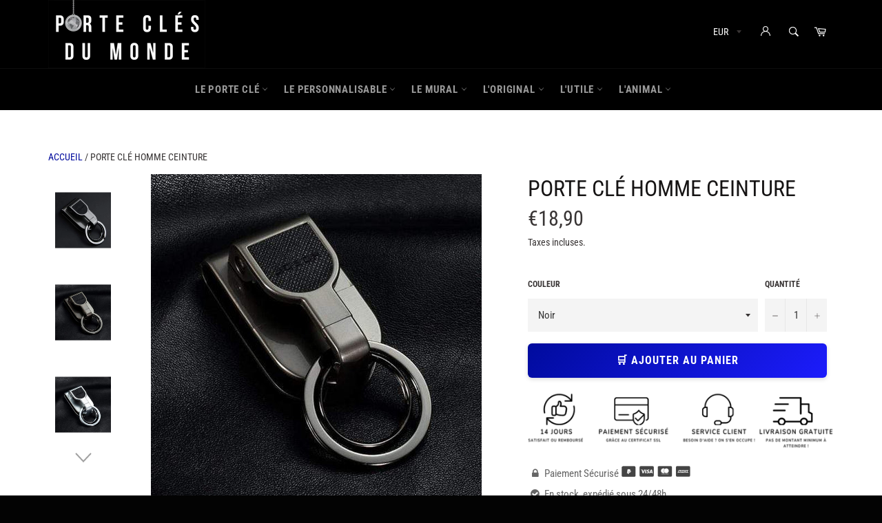

--- FILE ---
content_type: text/html; charset=utf-8
request_url: https://porte-cles-du-monde.com/products/porte-cle-homme-ceinture
body_size: 34226
content:
<!doctype html>
<html class="no-js" lang="fr">
<head>


  <script>
var bcpoStrings = {
choose_one: 'En Choisir une',
quantity: 'Quantity',
please_select: 'Please select',
and: 'Et',
or: 'ou',
sold_out: 'Rupture de stock',
unavailable: 'unavailable',
add_to_cart: 'Add to Cart',
multiselect_message: 'Please choose at least one value for',
file_message: 'Please select a file.',
at_most: 'at most',
at_least: 'at least',
item: 'item',
items: 'items',
selection: 'Selection will add',
selection2: 'to the price',
you_save: 'You Save',
item_added: 'Item added to the cart',
keep_shopping: 'Keep shopping',
view_cart: 'View cart',
theme2_message: 'Please finish customizing your product',
rate_limit: 'We\'re getting too many orders right now. Try clicking the checkout button in a few seconds.',
upload_message: 'If you have trouble uploading, click ••• then "Open in browser"',
};
</script>

<script>
window.bcpoSelections = 'Selections';
window.bcpoVariant = 'Variant';
</script>
  
  <meta name="google-site-verification" content="OrVphXusf4nJnq56L0QHYg07kG-brfjeQZT23RrQbpM" />
  
  
  
  
  
  <meta charset="utf-8">
  <meta http-equiv="X-UA-Compatible" content="IE=edge,chrome=1">
  <meta name="viewport" content="width=device-width,initial-scale=1">
  <meta name="theme-color" content="#000000">

  
    <link rel="shortcut icon" href="//porte-cles-du-monde.com/cdn/shop/files/Q_32x32.png?v=1738594137" type="image/png">
  

  <link rel="canonical" href="https://porte-cles-du-monde.com/products/porte-cle-homme-ceinture">
  <title>
  Porte Clé Homme Ceinture | Porte Clés Du Monde
  </title>

  
    <meta name="description" content="Notre Porte Clé Homme est un porte clé qui se glisse facilement à la Ceinture. Petit et pratique, ce bel accessoire gardera toute tes clés en sécurité.">
  

  <!-- /snippets/social-meta-tags.liquid -->




<meta property="og:site_name" content="Porte Clés Du Monde">
<meta property="og:url" content="https://porte-cles-du-monde.com/products/porte-cle-homme-ceinture">
<meta property="og:title" content="Porte Clé Homme Ceinture">
<meta property="og:type" content="product">
<meta property="og:description" content="Notre Porte Clé Homme est un porte clé qui se glisse facilement à la Ceinture. Petit et pratique, ce bel accessoire gardera toute tes clés en sécurité.">

  <meta property="og:price:amount" content="18,90">
  <meta property="og:price:currency" content="EUR">

<meta property="og:image" content="http://porte-cles-du-monde.com/cdn/shop/products/porte-cle-homme-ceinture-16846333182091_1200x1200.jpg?v=1613209190"><meta property="og:image" content="http://porte-cles-du-monde.com/cdn/shop/products/porte-cle-homme-ceinture-16846339178635_1200x1200.jpg?v=1613209190"><meta property="og:image" content="http://porte-cles-du-monde.com/cdn/shop/products/porte-cle-homme-ceinture-16846339375243_1200x1200.jpg?v=1613209190">
<meta property="og:image:secure_url" content="https://porte-cles-du-monde.com/cdn/shop/products/porte-cle-homme-ceinture-16846333182091_1200x1200.jpg?v=1613209190"><meta property="og:image:secure_url" content="https://porte-cles-du-monde.com/cdn/shop/products/porte-cle-homme-ceinture-16846339178635_1200x1200.jpg?v=1613209190"><meta property="og:image:secure_url" content="https://porte-cles-du-monde.com/cdn/shop/products/porte-cle-homme-ceinture-16846339375243_1200x1200.jpg?v=1613209190">


<meta name="twitter:card" content="summary_large_image">
<meta name="twitter:title" content="Porte Clé Homme Ceinture">
<meta name="twitter:description" content="Notre Porte Clé Homme est un porte clé qui se glisse facilement à la Ceinture. Petit et pratique, ce bel accessoire gardera toute tes clés en sécurité.">


  <script>
    document.documentElement.className = document.documentElement.className.replace('no-js', 'js');
  </script>

  <link href="//porte-cles-du-monde.com/cdn/shop/t/4/assets/theme.scss.css?v=54424799412042250911769020321" rel="stylesheet" type="text/css" media="all" />
  <link href="//porte-cles-du-monde.com/cdn/shop/t/4/assets/flipclock.min.css?v=147815763647521735641581884569" rel="stylesheet" type="text/css" media="all" />

  <script>
    window.theme = window.theme || {};

    theme.strings = {
      stockAvailable: "1 restant",
      addToCart: "🛒 Ajouter au panier",
      soldOut: "Épuisé",
      unavailable: "Non disponible",
      noStockAvailable: "L\u0026#39;article n\u0026#39;a pu être ajouté à votre panier car il n\u0026#39;y en a pas assez en stock.",
      willNotShipUntil: "Sera expédié après [date]",
      willBeInStockAfter: "Sera en stock à compter de [date]",
      totalCartDiscount: "Vous économisez [savings]",
      addressError: "Vous ne trouvez pas cette adresse",
      addressNoResults: "Aucun résultat pour cette adresse",
      addressQueryLimit: "Vous avez dépassé la limite de Google utilisation de l'API. Envisager la mise à niveau à un \u003ca href=\"https:\/\/developers.google.com\/maps\/premium\/usage-limits\"\u003erégime spécial\u003c\/a\u003e.",
      authError: "Il y avait un problème authentifier votre compte Google Maps API.",
      slideNumber: "Faire glisser [slide_number], en cours"
    };
  </script>

  <script src="//porte-cles-du-monde.com/cdn/shop/t/4/assets/lazysizes.min.js?v=56045284683979784691581884575" async="async"></script>

  

  <script src="//porte-cles-du-monde.com/cdn/shop/t/4/assets/vendor.js?v=59352919779726365461581884579" defer="defer"></script>

  
    <script>
      window.theme = window.theme || {};
      theme.moneyFormat = "€{{amount_with_comma_separator}}";
    </script>
  

  <script src="//porte-cles-du-monde.com/cdn/shop/t/4/assets/theme.js?v=159175186721983810061581884577" defer="defer"></script>

  <script>window.performance && window.performance.mark && window.performance.mark('shopify.content_for_header.start');</script><meta id="shopify-digital-wallet" name="shopify-digital-wallet" content="/30019584139/digital_wallets/dialog">
<meta name="shopify-checkout-api-token" content="8ae6394ef5db7157c18a247947dc6daf">
<link rel="alternate" type="application/json+oembed" href="https://porte-cles-du-monde.com/products/porte-cle-homme-ceinture.oembed">
<script async="async" src="/checkouts/internal/preloads.js?locale=fr-BE"></script>
<link rel="preconnect" href="https://shop.app" crossorigin="anonymous">
<script async="async" src="https://shop.app/checkouts/internal/preloads.js?locale=fr-BE&shop_id=30019584139" crossorigin="anonymous"></script>
<script id="apple-pay-shop-capabilities" type="application/json">{"shopId":30019584139,"countryCode":"BE","currencyCode":"EUR","merchantCapabilities":["supports3DS"],"merchantId":"gid:\/\/shopify\/Shop\/30019584139","merchantName":"Porte Clés Du Monde","requiredBillingContactFields":["postalAddress","email"],"requiredShippingContactFields":["postalAddress","email"],"shippingType":"shipping","supportedNetworks":["visa","maestro","masterCard","amex"],"total":{"type":"pending","label":"Porte Clés Du Monde","amount":"1.00"},"shopifyPaymentsEnabled":true,"supportsSubscriptions":true}</script>
<script id="shopify-features" type="application/json">{"accessToken":"8ae6394ef5db7157c18a247947dc6daf","betas":["rich-media-storefront-analytics"],"domain":"porte-cles-du-monde.com","predictiveSearch":true,"shopId":30019584139,"locale":"fr"}</script>
<script>var Shopify = Shopify || {};
Shopify.shop = "porte-cles-du-monde.myshopify.com";
Shopify.locale = "fr";
Shopify.currency = {"active":"EUR","rate":"1.0"};
Shopify.country = "BE";
Shopify.theme = {"name":"Billionaire-theme-seo","id":88243404939,"schema_name":"Billionaire Theme","schema_version":"2.9","theme_store_id":null,"role":"main"};
Shopify.theme.handle = "null";
Shopify.theme.style = {"id":null,"handle":null};
Shopify.cdnHost = "porte-cles-du-monde.com/cdn";
Shopify.routes = Shopify.routes || {};
Shopify.routes.root = "/";</script>
<script type="module">!function(o){(o.Shopify=o.Shopify||{}).modules=!0}(window);</script>
<script>!function(o){function n(){var o=[];function n(){o.push(Array.prototype.slice.apply(arguments))}return n.q=o,n}var t=o.Shopify=o.Shopify||{};t.loadFeatures=n(),t.autoloadFeatures=n()}(window);</script>
<script>
  window.ShopifyPay = window.ShopifyPay || {};
  window.ShopifyPay.apiHost = "shop.app\/pay";
  window.ShopifyPay.redirectState = null;
</script>
<script id="shop-js-analytics" type="application/json">{"pageType":"product"}</script>
<script defer="defer" async type="module" src="//porte-cles-du-monde.com/cdn/shopifycloud/shop-js/modules/v2/client.init-shop-cart-sync_BcDpqI9l.fr.esm.js"></script>
<script defer="defer" async type="module" src="//porte-cles-du-monde.com/cdn/shopifycloud/shop-js/modules/v2/chunk.common_a1Rf5Dlz.esm.js"></script>
<script defer="defer" async type="module" src="//porte-cles-du-monde.com/cdn/shopifycloud/shop-js/modules/v2/chunk.modal_Djra7sW9.esm.js"></script>
<script type="module">
  await import("//porte-cles-du-monde.com/cdn/shopifycloud/shop-js/modules/v2/client.init-shop-cart-sync_BcDpqI9l.fr.esm.js");
await import("//porte-cles-du-monde.com/cdn/shopifycloud/shop-js/modules/v2/chunk.common_a1Rf5Dlz.esm.js");
await import("//porte-cles-du-monde.com/cdn/shopifycloud/shop-js/modules/v2/chunk.modal_Djra7sW9.esm.js");

  window.Shopify.SignInWithShop?.initShopCartSync?.({"fedCMEnabled":true,"windoidEnabled":true});

</script>
<script>
  window.Shopify = window.Shopify || {};
  if (!window.Shopify.featureAssets) window.Shopify.featureAssets = {};
  window.Shopify.featureAssets['shop-js'] = {"shop-cart-sync":["modules/v2/client.shop-cart-sync_BLrx53Hf.fr.esm.js","modules/v2/chunk.common_a1Rf5Dlz.esm.js","modules/v2/chunk.modal_Djra7sW9.esm.js"],"init-fed-cm":["modules/v2/client.init-fed-cm_C8SUwJ8U.fr.esm.js","modules/v2/chunk.common_a1Rf5Dlz.esm.js","modules/v2/chunk.modal_Djra7sW9.esm.js"],"shop-cash-offers":["modules/v2/client.shop-cash-offers_BBp_MjBM.fr.esm.js","modules/v2/chunk.common_a1Rf5Dlz.esm.js","modules/v2/chunk.modal_Djra7sW9.esm.js"],"shop-login-button":["modules/v2/client.shop-login-button_Dw6kG_iO.fr.esm.js","modules/v2/chunk.common_a1Rf5Dlz.esm.js","modules/v2/chunk.modal_Djra7sW9.esm.js"],"pay-button":["modules/v2/client.pay-button_BJDaAh68.fr.esm.js","modules/v2/chunk.common_a1Rf5Dlz.esm.js","modules/v2/chunk.modal_Djra7sW9.esm.js"],"shop-button":["modules/v2/client.shop-button_DBWL94V3.fr.esm.js","modules/v2/chunk.common_a1Rf5Dlz.esm.js","modules/v2/chunk.modal_Djra7sW9.esm.js"],"avatar":["modules/v2/client.avatar_BTnouDA3.fr.esm.js"],"init-windoid":["modules/v2/client.init-windoid_77FSIiws.fr.esm.js","modules/v2/chunk.common_a1Rf5Dlz.esm.js","modules/v2/chunk.modal_Djra7sW9.esm.js"],"init-shop-for-new-customer-accounts":["modules/v2/client.init-shop-for-new-customer-accounts_QoC3RJm9.fr.esm.js","modules/v2/client.shop-login-button_Dw6kG_iO.fr.esm.js","modules/v2/chunk.common_a1Rf5Dlz.esm.js","modules/v2/chunk.modal_Djra7sW9.esm.js"],"init-shop-email-lookup-coordinator":["modules/v2/client.init-shop-email-lookup-coordinator_D4ioGzPw.fr.esm.js","modules/v2/chunk.common_a1Rf5Dlz.esm.js","modules/v2/chunk.modal_Djra7sW9.esm.js"],"init-shop-cart-sync":["modules/v2/client.init-shop-cart-sync_BcDpqI9l.fr.esm.js","modules/v2/chunk.common_a1Rf5Dlz.esm.js","modules/v2/chunk.modal_Djra7sW9.esm.js"],"shop-toast-manager":["modules/v2/client.shop-toast-manager_B-eIbpHW.fr.esm.js","modules/v2/chunk.common_a1Rf5Dlz.esm.js","modules/v2/chunk.modal_Djra7sW9.esm.js"],"init-customer-accounts":["modules/v2/client.init-customer-accounts_BcBSUbIK.fr.esm.js","modules/v2/client.shop-login-button_Dw6kG_iO.fr.esm.js","modules/v2/chunk.common_a1Rf5Dlz.esm.js","modules/v2/chunk.modal_Djra7sW9.esm.js"],"init-customer-accounts-sign-up":["modules/v2/client.init-customer-accounts-sign-up_DvG__VHD.fr.esm.js","modules/v2/client.shop-login-button_Dw6kG_iO.fr.esm.js","modules/v2/chunk.common_a1Rf5Dlz.esm.js","modules/v2/chunk.modal_Djra7sW9.esm.js"],"shop-follow-button":["modules/v2/client.shop-follow-button_Dnx6fDH9.fr.esm.js","modules/v2/chunk.common_a1Rf5Dlz.esm.js","modules/v2/chunk.modal_Djra7sW9.esm.js"],"checkout-modal":["modules/v2/client.checkout-modal_BDH3MUqJ.fr.esm.js","modules/v2/chunk.common_a1Rf5Dlz.esm.js","modules/v2/chunk.modal_Djra7sW9.esm.js"],"shop-login":["modules/v2/client.shop-login_CV9Paj8R.fr.esm.js","modules/v2/chunk.common_a1Rf5Dlz.esm.js","modules/v2/chunk.modal_Djra7sW9.esm.js"],"lead-capture":["modules/v2/client.lead-capture_DGQOTB4e.fr.esm.js","modules/v2/chunk.common_a1Rf5Dlz.esm.js","modules/v2/chunk.modal_Djra7sW9.esm.js"],"payment-terms":["modules/v2/client.payment-terms_BQYK7nq4.fr.esm.js","modules/v2/chunk.common_a1Rf5Dlz.esm.js","modules/v2/chunk.modal_Djra7sW9.esm.js"]};
</script>
<script>(function() {
  var isLoaded = false;
  function asyncLoad() {
    if (isLoaded) return;
    isLoaded = true;
    var urls = ["https:\/\/loox.io\/widget\/4JW78k_zda\/loox.1671004210491.js?shop=porte-cles-du-monde.myshopify.com"];
    for (var i = 0; i < urls.length; i++) {
      var s = document.createElement('script');
      s.type = 'text/javascript';
      s.async = true;
      s.src = urls[i];
      var x = document.getElementsByTagName('script')[0];
      x.parentNode.insertBefore(s, x);
    }
  };
  if(window.attachEvent) {
    window.attachEvent('onload', asyncLoad);
  } else {
    window.addEventListener('load', asyncLoad, false);
  }
})();</script>
<script id="__st">var __st={"a":30019584139,"offset":3600,"reqid":"fc29db90-f958-484a-9c92-1c38788b94a4-1769082867","pageurl":"porte-cles-du-monde.com\/products\/porte-cle-homme-ceinture","u":"0cee8588fbe8","p":"product","rtyp":"product","rid":5090096480395};</script>
<script>window.ShopifyPaypalV4VisibilityTracking = true;</script>
<script id="captcha-bootstrap">!function(){'use strict';const t='contact',e='account',n='new_comment',o=[[t,t],['blogs',n],['comments',n],[t,'customer']],c=[[e,'customer_login'],[e,'guest_login'],[e,'recover_customer_password'],[e,'create_customer']],r=t=>t.map((([t,e])=>`form[action*='/${t}']:not([data-nocaptcha='true']) input[name='form_type'][value='${e}']`)).join(','),a=t=>()=>t?[...document.querySelectorAll(t)].map((t=>t.form)):[];function s(){const t=[...o],e=r(t);return a(e)}const i='password',u='form_key',d=['recaptcha-v3-token','g-recaptcha-response','h-captcha-response',i],f=()=>{try{return window.sessionStorage}catch{return}},m='__shopify_v',_=t=>t.elements[u];function p(t,e,n=!1){try{const o=window.sessionStorage,c=JSON.parse(o.getItem(e)),{data:r}=function(t){const{data:e,action:n}=t;return t[m]||n?{data:e,action:n}:{data:t,action:n}}(c);for(const[e,n]of Object.entries(r))t.elements[e]&&(t.elements[e].value=n);n&&o.removeItem(e)}catch(o){console.error('form repopulation failed',{error:o})}}const l='form_type',E='cptcha';function T(t){t.dataset[E]=!0}const w=window,h=w.document,L='Shopify',v='ce_forms',y='captcha';let A=!1;((t,e)=>{const n=(g='f06e6c50-85a8-45c8-87d0-21a2b65856fe',I='https://cdn.shopify.com/shopifycloud/storefront-forms-hcaptcha/ce_storefront_forms_captcha_hcaptcha.v1.5.2.iife.js',D={infoText:'Protégé par hCaptcha',privacyText:'Confidentialité',termsText:'Conditions'},(t,e,n)=>{const o=w[L][v],c=o.bindForm;if(c)return c(t,g,e,D).then(n);var r;o.q.push([[t,g,e,D],n]),r=I,A||(h.body.append(Object.assign(h.createElement('script'),{id:'captcha-provider',async:!0,src:r})),A=!0)});var g,I,D;w[L]=w[L]||{},w[L][v]=w[L][v]||{},w[L][v].q=[],w[L][y]=w[L][y]||{},w[L][y].protect=function(t,e){n(t,void 0,e),T(t)},Object.freeze(w[L][y]),function(t,e,n,w,h,L){const[v,y,A,g]=function(t,e,n){const i=e?o:[],u=t?c:[],d=[...i,...u],f=r(d),m=r(i),_=r(d.filter((([t,e])=>n.includes(e))));return[a(f),a(m),a(_),s()]}(w,h,L),I=t=>{const e=t.target;return e instanceof HTMLFormElement?e:e&&e.form},D=t=>v().includes(t);t.addEventListener('submit',(t=>{const e=I(t);if(!e)return;const n=D(e)&&!e.dataset.hcaptchaBound&&!e.dataset.recaptchaBound,o=_(e),c=g().includes(e)&&(!o||!o.value);(n||c)&&t.preventDefault(),c&&!n&&(function(t){try{if(!f())return;!function(t){const e=f();if(!e)return;const n=_(t);if(!n)return;const o=n.value;o&&e.removeItem(o)}(t);const e=Array.from(Array(32),(()=>Math.random().toString(36)[2])).join('');!function(t,e){_(t)||t.append(Object.assign(document.createElement('input'),{type:'hidden',name:u})),t.elements[u].value=e}(t,e),function(t,e){const n=f();if(!n)return;const o=[...t.querySelectorAll(`input[type='${i}']`)].map((({name:t})=>t)),c=[...d,...o],r={};for(const[a,s]of new FormData(t).entries())c.includes(a)||(r[a]=s);n.setItem(e,JSON.stringify({[m]:1,action:t.action,data:r}))}(t,e)}catch(e){console.error('failed to persist form',e)}}(e),e.submit())}));const S=(t,e)=>{t&&!t.dataset[E]&&(n(t,e.some((e=>e===t))),T(t))};for(const o of['focusin','change'])t.addEventListener(o,(t=>{const e=I(t);D(e)&&S(e,y())}));const B=e.get('form_key'),M=e.get(l),P=B&&M;t.addEventListener('DOMContentLoaded',(()=>{const t=y();if(P)for(const e of t)e.elements[l].value===M&&p(e,B);[...new Set([...A(),...v().filter((t=>'true'===t.dataset.shopifyCaptcha))])].forEach((e=>S(e,t)))}))}(h,new URLSearchParams(w.location.search),n,t,e,['guest_login'])})(!0,!0)}();</script>
<script integrity="sha256-4kQ18oKyAcykRKYeNunJcIwy7WH5gtpwJnB7kiuLZ1E=" data-source-attribution="shopify.loadfeatures" defer="defer" src="//porte-cles-du-monde.com/cdn/shopifycloud/storefront/assets/storefront/load_feature-a0a9edcb.js" crossorigin="anonymous"></script>
<script crossorigin="anonymous" defer="defer" src="//porte-cles-du-monde.com/cdn/shopifycloud/storefront/assets/shopify_pay/storefront-65b4c6d7.js?v=20250812"></script>
<script data-source-attribution="shopify.dynamic_checkout.dynamic.init">var Shopify=Shopify||{};Shopify.PaymentButton=Shopify.PaymentButton||{isStorefrontPortableWallets:!0,init:function(){window.Shopify.PaymentButton.init=function(){};var t=document.createElement("script");t.src="https://porte-cles-du-monde.com/cdn/shopifycloud/portable-wallets/latest/portable-wallets.fr.js",t.type="module",document.head.appendChild(t)}};
</script>
<script data-source-attribution="shopify.dynamic_checkout.buyer_consent">
  function portableWalletsHideBuyerConsent(e){var t=document.getElementById("shopify-buyer-consent"),n=document.getElementById("shopify-subscription-policy-button");t&&n&&(t.classList.add("hidden"),t.setAttribute("aria-hidden","true"),n.removeEventListener("click",e))}function portableWalletsShowBuyerConsent(e){var t=document.getElementById("shopify-buyer-consent"),n=document.getElementById("shopify-subscription-policy-button");t&&n&&(t.classList.remove("hidden"),t.removeAttribute("aria-hidden"),n.addEventListener("click",e))}window.Shopify?.PaymentButton&&(window.Shopify.PaymentButton.hideBuyerConsent=portableWalletsHideBuyerConsent,window.Shopify.PaymentButton.showBuyerConsent=portableWalletsShowBuyerConsent);
</script>
<script data-source-attribution="shopify.dynamic_checkout.cart.bootstrap">document.addEventListener("DOMContentLoaded",(function(){function t(){return document.querySelector("shopify-accelerated-checkout-cart, shopify-accelerated-checkout")}if(t())Shopify.PaymentButton.init();else{new MutationObserver((function(e,n){t()&&(Shopify.PaymentButton.init(),n.disconnect())})).observe(document.body,{childList:!0,subtree:!0})}}));
</script>
<link id="shopify-accelerated-checkout-styles" rel="stylesheet" media="screen" href="https://porte-cles-du-monde.com/cdn/shopifycloud/portable-wallets/latest/accelerated-checkout-backwards-compat.css" crossorigin="anonymous">
<style id="shopify-accelerated-checkout-cart">
        #shopify-buyer-consent {
  margin-top: 1em;
  display: inline-block;
  width: 100%;
}

#shopify-buyer-consent.hidden {
  display: none;
}

#shopify-subscription-policy-button {
  background: none;
  border: none;
  padding: 0;
  text-decoration: underline;
  font-size: inherit;
  cursor: pointer;
}

#shopify-subscription-policy-button::before {
  box-shadow: none;
}

      </style>

<script>window.performance && window.performance.mark && window.performance.mark('shopify.content_for_header.end');</script>
  <script src="//porte-cles-du-monde.com/cdn/shop/t/4/assets/jquery-3.4.1.min.js?v=81049236547974671631581884574"></script>
  <script src="//porte-cles-du-monde.com/cdn/shop/t/4/assets/js.cookie.min.js?v=157088818796750536761581884575"></script>
  <script src="//porte-cles-du-monde.com/cdn/shop/t/4/assets/flipclock.min.js?v=168443436528212987651581884569"></script>
	
  
  
  
	<script>var loox_global_hash = '1768755919581';</script><style>.loox-reviews-default { max-width: 1200px; margin: 0 auto; }.loox-rating .loox-icon { color:#ffc700; }
:root { --lxs-rating-icon-color: #ffc700; }</style>
  
	  
  
  <link href="//porte-cles-du-monde.com/cdn/shop/t/4/assets/custom-style.css?v=9155891924528936711755569258" rel="stylesheet" type="text/css" media="all" />
<!-- BEGIN app block: shopify://apps/vo-product-options/blocks/embed-block/430cbd7b-bd20-4c16-ba41-db6f4c645164 --><script>var bcpo_product={"id":5090096480395,"title":"Porte Clé Homme Ceinture","handle":"porte-cle-homme-ceinture","description":"\u003ch2\u003eNotre porte clé homme est un porte clé qui se glisse facilement à la ceinture. Son design sublime et brut ajoutera une touche unique à ton trousseau de clefs et il sera parfait pour ne plus avoir tes clefs qui te dérangent dans une poche. Attache ton porte-clés sur ta ceinture afin de transporter tes clés de la manière la plus sûre possible.\u003c\/h2\u003e\n\u003cp\u003e \u003c\/p\u003e\n\u003ch2 style=\"text-align: center;\"\u003e\u003cspan style=\"text-decoration: underline;\"\u003eCaractéristiques et avantages du Porte-Clés Homme Ceinture :\u003c\/span\u003e\u003c\/h2\u003e\n\u003cul\u003e\n\u003cli\u003eUn Porte-clés homme\u003cspan\u003e choisi minutieusement en \u003c\/span\u003e\u003cstrong\u003eAcier inoxydable 316L\u003c\/strong\u003e, Métal noble, très résistant et durable. N\u003cspan data-mce-fragment=\"1\"\u003ee se rouille pas. \u003c\/span\u003e\n\u003c\/li\u003e\n\u003cli\u003e\u003cstrong\u003eComposant Haut de gamme\u003c\/strong\u003e\u003c\/li\u003e\n\u003cli\u003e\n\u003cstrong\u003eDesign unique et somptueux\u003cspan\u003e \u003c\/span\u003e\u003c\/strong\u003e(\u003cstrong\u003eEdition Limitée\u003c\/strong\u003e)\u003c\/li\u003e\n\u003cli\u003e\n\u003cspan style=\"text-decoration: underline;\"\u003eDimensions\u003c\/span\u003e\u003cstrong\u003e \u003c\/strong\u003e: \u003cspan data-mce-fragment=\"1\"\u003e7,4\u003c\/span\u003e\u003cspan data-mce-fragment=\"1\"\u003e cm \u003c\/span\u003e\u003cspan data-mce-fragment=\"1\"\u003e× 3\u003c\/span\u003e\u003cspan data-mce-fragment=\"1\"\u003e cm\u003c\/span\u003e\n\u003c\/li\u003e\n\u003cli\u003e\n\u003cspan style=\"text-decoration: underline;\"\u003eDiamètre de l'anneau\u003c\/span\u003e\u003cspan\u003e \u003c\/span\u003e: 32 mm\u003c\/li\u003e\n\u003cli\u003e\u003cspan\u003e\u003cstrong\u003eUtile\u003c\/strong\u003e : ton porte clé luxueux gardera toujours tes clés bien rangées dans ton trousseau de clefs.\u003c\/span\u003e\u003c\/li\u003e\n\u003cli\u003e\u003cspan\u003e\u003cstrong\u003ePratique\u003c\/strong\u003e : Sa forme originale et élégante te permettra de retrouver tes clés plus facilement.\u003c\/span\u003e\u003c\/li\u003e\n\u003cli\u003e\u003cspan\u003e\u003cstrong\u003eFacile à transporter\u003c\/strong\u003e : En plus d'organiser tes clés, ton petit accessoire fastueux sera toujours avec toi pour t'aider à garder en sécurité tes clés de maison , de voiture ou autre !\u003cbr\u003e\u003c\/span\u003e\u003c\/li\u003e\n\u003cli\u003e\u003cspan\u003e\u003cstrong\u003eLe porte-clefs homme\u003c\/strong\u003e parfait pour ceux qui aiment avoir un côté élégant, raffiné et noble pour suivre un style jusqu'au bout des clés !\u003c\/span\u003e\u003c\/li\u003e\n\u003cli\u003e\n\u003cspan\u003eFinitions soignées et détaillées\u003c\/span\u003e. \u003c\/li\u003e\n\u003cli\u003e\u003cstrong\u003ePaiement et Livraison 100 % Sécurisé\u003c\/strong\u003e\u003c\/li\u003e\n\u003c\/ul\u003e","published_at":"2021-01-26T04:03:22+01:00","created_at":"2021-01-26T03:35:29+01:00","vendor":"Porte Clés Du Monde","type":"porte clé homme","tags":["ceinture","homme","luxe"],"price":1890,"price_min":1890,"price_max":1890,"available":true,"price_varies":false,"compare_at_price":689,"compare_at_price_min":689,"compare_at_price_max":689,"compare_at_price_varies":false,"variants":[{"id":34479577727115,"title":"Noir","option1":"Noir","option2":null,"option3":null,"sku":"14:202520808#105 Black","requires_shipping":true,"taxable":false,"featured_image":{"id":16883249676427,"product_id":5090096480395,"position":2,"created_at":"2021-02-13T10:37:46+01:00","updated_at":"2021-02-13T10:39:50+01:00","alt":"Porte clé homme ceinture","width":600,"height":600,"src":"\/\/porte-cles-du-monde.com\/cdn\/shop\/products\/porte-cle-homme-ceinture-16846339178635.jpg?v=1613209190","variant_ids":[34479577727115]},"available":true,"name":"Porte Clé Homme Ceinture - Noir","public_title":"Noir","options":["Noir"],"price":1890,"weight":0,"compare_at_price":689,"inventory_management":"shopify","barcode":null,"featured_media":{"alt":"Porte clé homme ceinture","id":9097921396875,"position":2,"preview_image":{"aspect_ratio":1.0,"height":600,"width":600,"src":"\/\/porte-cles-du-monde.com\/cdn\/shop\/products\/porte-cle-homme-ceinture-16846339178635.jpg?v=1613209190"}},"requires_selling_plan":false,"selling_plan_allocations":[]},{"id":34479577792651,"title":"Argent","option1":"Argent","option2":null,"option3":null,"sku":"14:201452310#105 Silver","requires_shipping":true,"taxable":false,"featured_image":{"id":16883250593931,"product_id":5090096480395,"position":3,"created_at":"2021-02-13T10:38:20+01:00","updated_at":"2021-02-13T10:39:50+01:00","alt":"Porte clé homme ceinture","width":600,"height":600,"src":"\/\/porte-cles-du-monde.com\/cdn\/shop\/products\/porte-cle-homme-ceinture-16846339375243.jpg?v=1613209190","variant_ids":[34479577792651]},"available":true,"name":"Porte Clé Homme Ceinture - Argent","public_title":"Argent","options":["Argent"],"price":1890,"weight":0,"compare_at_price":689,"inventory_management":"shopify","barcode":null,"featured_media":{"alt":"Porte clé homme ceinture","id":9097967239307,"position":3,"preview_image":{"aspect_ratio":1.0,"height":600,"width":600,"src":"\/\/porte-cles-du-monde.com\/cdn\/shop\/products\/porte-cle-homme-ceinture-16846339375243.jpg?v=1613209190"}},"requires_selling_plan":false,"selling_plan_allocations":[]},{"id":34479577825419,"title":"Bleu","option1":"Bleu","option2":null,"option3":null,"sku":"14:200006157#105 Blue","requires_shipping":true,"taxable":false,"featured_image":{"id":16883253903499,"product_id":5090096480395,"position":4,"created_at":"2021-02-13T10:39:49+01:00","updated_at":"2021-02-13T10:39:50+01:00","alt":"Porte clé homme ceinture","width":600,"height":600,"src":"\/\/porte-cles-du-monde.com\/cdn\/shop\/products\/porte-cle-homme-ceinture-16846339702923.jpg?v=1613209190","variant_ids":[34479577825419]},"available":true,"name":"Porte Clé Homme Ceinture - Bleu","public_title":"Bleu","options":["Bleu"],"price":1890,"weight":0,"compare_at_price":689,"inventory_management":"shopify","barcode":null,"featured_media":{"alt":"Porte clé homme ceinture","id":9098067607691,"position":4,"preview_image":{"aspect_ratio":1.0,"height":600,"width":600,"src":"\/\/porte-cles-du-monde.com\/cdn\/shop\/products\/porte-cle-homme-ceinture-16846339702923.jpg?v=1613209190"}},"requires_selling_plan":false,"selling_plan_allocations":[]}],"images":["\/\/porte-cles-du-monde.com\/cdn\/shop\/products\/porte-cle-homme-ceinture-16846333182091.jpg?v=1613209190","\/\/porte-cles-du-monde.com\/cdn\/shop\/products\/porte-cle-homme-ceinture-16846339178635.jpg?v=1613209190","\/\/porte-cles-du-monde.com\/cdn\/shop\/products\/porte-cle-homme-ceinture-16846339375243.jpg?v=1613209190","\/\/porte-cles-du-monde.com\/cdn\/shop\/products\/porte-cle-homme-ceinture-16846339702923.jpg?v=1613209190"],"featured_image":"\/\/porte-cles-du-monde.com\/cdn\/shop\/products\/porte-cle-homme-ceinture-16846333182091.jpg?v=1613209190","options":["Color"],"media":[{"alt":"Porte clé homme ceinture","id":9098007740555,"position":1,"preview_image":{"aspect_ratio":1.0,"height":600,"width":600,"src":"\/\/porte-cles-du-monde.com\/cdn\/shop\/products\/porte-cle-homme-ceinture-16846333182091.jpg?v=1613209190"},"aspect_ratio":1.0,"height":600,"media_type":"image","src":"\/\/porte-cles-du-monde.com\/cdn\/shop\/products\/porte-cle-homme-ceinture-16846333182091.jpg?v=1613209190","width":600},{"alt":"Porte clé homme ceinture","id":9097921396875,"position":2,"preview_image":{"aspect_ratio":1.0,"height":600,"width":600,"src":"\/\/porte-cles-du-monde.com\/cdn\/shop\/products\/porte-cle-homme-ceinture-16846339178635.jpg?v=1613209190"},"aspect_ratio":1.0,"height":600,"media_type":"image","src":"\/\/porte-cles-du-monde.com\/cdn\/shop\/products\/porte-cle-homme-ceinture-16846339178635.jpg?v=1613209190","width":600},{"alt":"Porte clé homme ceinture","id":9097967239307,"position":3,"preview_image":{"aspect_ratio":1.0,"height":600,"width":600,"src":"\/\/porte-cles-du-monde.com\/cdn\/shop\/products\/porte-cle-homme-ceinture-16846339375243.jpg?v=1613209190"},"aspect_ratio":1.0,"height":600,"media_type":"image","src":"\/\/porte-cles-du-monde.com\/cdn\/shop\/products\/porte-cle-homme-ceinture-16846339375243.jpg?v=1613209190","width":600},{"alt":"Porte clé homme ceinture","id":9098067607691,"position":4,"preview_image":{"aspect_ratio":1.0,"height":600,"width":600,"src":"\/\/porte-cles-du-monde.com\/cdn\/shop\/products\/porte-cle-homme-ceinture-16846339702923.jpg?v=1613209190"},"aspect_ratio":1.0,"height":600,"media_type":"image","src":"\/\/porte-cles-du-monde.com\/cdn\/shop\/products\/porte-cle-homme-ceinture-16846339702923.jpg?v=1613209190","width":600}],"requires_selling_plan":false,"selling_plan_groups":[],"content":"\u003ch2\u003eNotre porte clé homme est un porte clé qui se glisse facilement à la ceinture. Son design sublime et brut ajoutera une touche unique à ton trousseau de clefs et il sera parfait pour ne plus avoir tes clefs qui te dérangent dans une poche. Attache ton porte-clés sur ta ceinture afin de transporter tes clés de la manière la plus sûre possible.\u003c\/h2\u003e\n\u003cp\u003e \u003c\/p\u003e\n\u003ch2 style=\"text-align: center;\"\u003e\u003cspan style=\"text-decoration: underline;\"\u003eCaractéristiques et avantages du Porte-Clés Homme Ceinture :\u003c\/span\u003e\u003c\/h2\u003e\n\u003cul\u003e\n\u003cli\u003eUn Porte-clés homme\u003cspan\u003e choisi minutieusement en \u003c\/span\u003e\u003cstrong\u003eAcier inoxydable 316L\u003c\/strong\u003e, Métal noble, très résistant et durable. N\u003cspan data-mce-fragment=\"1\"\u003ee se rouille pas. \u003c\/span\u003e\n\u003c\/li\u003e\n\u003cli\u003e\u003cstrong\u003eComposant Haut de gamme\u003c\/strong\u003e\u003c\/li\u003e\n\u003cli\u003e\n\u003cstrong\u003eDesign unique et somptueux\u003cspan\u003e \u003c\/span\u003e\u003c\/strong\u003e(\u003cstrong\u003eEdition Limitée\u003c\/strong\u003e)\u003c\/li\u003e\n\u003cli\u003e\n\u003cspan style=\"text-decoration: underline;\"\u003eDimensions\u003c\/span\u003e\u003cstrong\u003e \u003c\/strong\u003e: \u003cspan data-mce-fragment=\"1\"\u003e7,4\u003c\/span\u003e\u003cspan data-mce-fragment=\"1\"\u003e cm \u003c\/span\u003e\u003cspan data-mce-fragment=\"1\"\u003e× 3\u003c\/span\u003e\u003cspan data-mce-fragment=\"1\"\u003e cm\u003c\/span\u003e\n\u003c\/li\u003e\n\u003cli\u003e\n\u003cspan style=\"text-decoration: underline;\"\u003eDiamètre de l'anneau\u003c\/span\u003e\u003cspan\u003e \u003c\/span\u003e: 32 mm\u003c\/li\u003e\n\u003cli\u003e\u003cspan\u003e\u003cstrong\u003eUtile\u003c\/strong\u003e : ton porte clé luxueux gardera toujours tes clés bien rangées dans ton trousseau de clefs.\u003c\/span\u003e\u003c\/li\u003e\n\u003cli\u003e\u003cspan\u003e\u003cstrong\u003ePratique\u003c\/strong\u003e : Sa forme originale et élégante te permettra de retrouver tes clés plus facilement.\u003c\/span\u003e\u003c\/li\u003e\n\u003cli\u003e\u003cspan\u003e\u003cstrong\u003eFacile à transporter\u003c\/strong\u003e : En plus d'organiser tes clés, ton petit accessoire fastueux sera toujours avec toi pour t'aider à garder en sécurité tes clés de maison , de voiture ou autre !\u003cbr\u003e\u003c\/span\u003e\u003c\/li\u003e\n\u003cli\u003e\u003cspan\u003e\u003cstrong\u003eLe porte-clefs homme\u003c\/strong\u003e parfait pour ceux qui aiment avoir un côté élégant, raffiné et noble pour suivre un style jusqu'au bout des clés !\u003c\/span\u003e\u003c\/li\u003e\n\u003cli\u003e\n\u003cspan\u003eFinitions soignées et détaillées\u003c\/span\u003e. \u003c\/li\u003e\n\u003cli\u003e\u003cstrong\u003ePaiement et Livraison 100 % Sécurisé\u003c\/strong\u003e\u003c\/li\u003e\n\u003c\/ul\u003e"}; bcpo_product.options_with_values = [{"name":"Color","position":1,"values":["Noir","Argent","Bleu"]}];  var bcpo_settings=bcpo_settings || {"fallback":"default","auto_select":"off","load_main_image":"on","replaceImage":"off","border_style":"round","tooltips":"show","sold_out_style":"transparent","theme":"light","jumbo_colors":"medium","jumbo_images":"medium","circle_swatches":"","inventory_style":"amazon","override_ajax":"on","add_price_addons":"off","theme2":"on","money_format2":"","money_format_without_currency":"","show_currency":"off","file_upload_warning":"off","global_auto_image_options":"","global_color_options":"","global_colors":[{"key":"","value":"ecf42f"}]};var inventory_quantity = [];inventory_quantity.push(361);inventory_quantity.push(393);inventory_quantity.push(399);if(bcpo_product) { for (var i = 0; i < bcpo_product.variants.length; i += 1) { bcpo_product.variants[i].inventory_quantity = inventory_quantity[i]; }}window.bcpo = window.bcpo || {}; bcpo.cart = {"note":null,"attributes":{},"original_total_price":0,"total_price":0,"total_discount":0,"total_weight":0.0,"item_count":0,"items":[],"requires_shipping":false,"currency":"EUR","items_subtotal_price":0,"cart_level_discount_applications":[],"checkout_charge_amount":0}; bcpo.ogFormData = FormData; bcpo.money_with_currency_format = "€{{amount_with_comma_separator}} EUR";bcpo.money_format = "€{{amount_with_comma_separator}}"; if (bcpo_settings) { bcpo_settings.shop_currency = "EUR";} else { var bcpo_settings = {shop_currency: "EUR" }; }</script>


<!-- END app block --><script src="https://cdn.shopify.com/extensions/019bd967-c562-7ddb-90ed-985db7100bf5/best-custom-product-options-414/assets/best_custom_product_options.js" type="text/javascript" defer="defer"></script>
<link href="https://cdn.shopify.com/extensions/019bd967-c562-7ddb-90ed-985db7100bf5/best-custom-product-options-414/assets/bcpo-front.css" rel="stylesheet" type="text/css" media="all">
<link href="https://monorail-edge.shopifysvc.com" rel="dns-prefetch">
<script>(function(){if ("sendBeacon" in navigator && "performance" in window) {try {var session_token_from_headers = performance.getEntriesByType('navigation')[0].serverTiming.find(x => x.name == '_s').description;} catch {var session_token_from_headers = undefined;}var session_cookie_matches = document.cookie.match(/_shopify_s=([^;]*)/);var session_token_from_cookie = session_cookie_matches && session_cookie_matches.length === 2 ? session_cookie_matches[1] : "";var session_token = session_token_from_headers || session_token_from_cookie || "";function handle_abandonment_event(e) {var entries = performance.getEntries().filter(function(entry) {return /monorail-edge.shopifysvc.com/.test(entry.name);});if (!window.abandonment_tracked && entries.length === 0) {window.abandonment_tracked = true;var currentMs = Date.now();var navigation_start = performance.timing.navigationStart;var payload = {shop_id: 30019584139,url: window.location.href,navigation_start,duration: currentMs - navigation_start,session_token,page_type: "product"};window.navigator.sendBeacon("https://monorail-edge.shopifysvc.com/v1/produce", JSON.stringify({schema_id: "online_store_buyer_site_abandonment/1.1",payload: payload,metadata: {event_created_at_ms: currentMs,event_sent_at_ms: currentMs}}));}}window.addEventListener('pagehide', handle_abandonment_event);}}());</script>
<script id="web-pixels-manager-setup">(function e(e,d,r,n,o){if(void 0===o&&(o={}),!Boolean(null===(a=null===(i=window.Shopify)||void 0===i?void 0:i.analytics)||void 0===a?void 0:a.replayQueue)){var i,a;window.Shopify=window.Shopify||{};var t=window.Shopify;t.analytics=t.analytics||{};var s=t.analytics;s.replayQueue=[],s.publish=function(e,d,r){return s.replayQueue.push([e,d,r]),!0};try{self.performance.mark("wpm:start")}catch(e){}var l=function(){var e={modern:/Edge?\/(1{2}[4-9]|1[2-9]\d|[2-9]\d{2}|\d{4,})\.\d+(\.\d+|)|Firefox\/(1{2}[4-9]|1[2-9]\d|[2-9]\d{2}|\d{4,})\.\d+(\.\d+|)|Chrom(ium|e)\/(9{2}|\d{3,})\.\d+(\.\d+|)|(Maci|X1{2}).+ Version\/(15\.\d+|(1[6-9]|[2-9]\d|\d{3,})\.\d+)([,.]\d+|)( \(\w+\)|)( Mobile\/\w+|) Safari\/|Chrome.+OPR\/(9{2}|\d{3,})\.\d+\.\d+|(CPU[ +]OS|iPhone[ +]OS|CPU[ +]iPhone|CPU IPhone OS|CPU iPad OS)[ +]+(15[._]\d+|(1[6-9]|[2-9]\d|\d{3,})[._]\d+)([._]\d+|)|Android:?[ /-](13[3-9]|1[4-9]\d|[2-9]\d{2}|\d{4,})(\.\d+|)(\.\d+|)|Android.+Firefox\/(13[5-9]|1[4-9]\d|[2-9]\d{2}|\d{4,})\.\d+(\.\d+|)|Android.+Chrom(ium|e)\/(13[3-9]|1[4-9]\d|[2-9]\d{2}|\d{4,})\.\d+(\.\d+|)|SamsungBrowser\/([2-9]\d|\d{3,})\.\d+/,legacy:/Edge?\/(1[6-9]|[2-9]\d|\d{3,})\.\d+(\.\d+|)|Firefox\/(5[4-9]|[6-9]\d|\d{3,})\.\d+(\.\d+|)|Chrom(ium|e)\/(5[1-9]|[6-9]\d|\d{3,})\.\d+(\.\d+|)([\d.]+$|.*Safari\/(?![\d.]+ Edge\/[\d.]+$))|(Maci|X1{2}).+ Version\/(10\.\d+|(1[1-9]|[2-9]\d|\d{3,})\.\d+)([,.]\d+|)( \(\w+\)|)( Mobile\/\w+|) Safari\/|Chrome.+OPR\/(3[89]|[4-9]\d|\d{3,})\.\d+\.\d+|(CPU[ +]OS|iPhone[ +]OS|CPU[ +]iPhone|CPU IPhone OS|CPU iPad OS)[ +]+(10[._]\d+|(1[1-9]|[2-9]\d|\d{3,})[._]\d+)([._]\d+|)|Android:?[ /-](13[3-9]|1[4-9]\d|[2-9]\d{2}|\d{4,})(\.\d+|)(\.\d+|)|Mobile Safari.+OPR\/([89]\d|\d{3,})\.\d+\.\d+|Android.+Firefox\/(13[5-9]|1[4-9]\d|[2-9]\d{2}|\d{4,})\.\d+(\.\d+|)|Android.+Chrom(ium|e)\/(13[3-9]|1[4-9]\d|[2-9]\d{2}|\d{4,})\.\d+(\.\d+|)|Android.+(UC? ?Browser|UCWEB|U3)[ /]?(15\.([5-9]|\d{2,})|(1[6-9]|[2-9]\d|\d{3,})\.\d+)\.\d+|SamsungBrowser\/(5\.\d+|([6-9]|\d{2,})\.\d+)|Android.+MQ{2}Browser\/(14(\.(9|\d{2,})|)|(1[5-9]|[2-9]\d|\d{3,})(\.\d+|))(\.\d+|)|K[Aa][Ii]OS\/(3\.\d+|([4-9]|\d{2,})\.\d+)(\.\d+|)/},d=e.modern,r=e.legacy,n=navigator.userAgent;return n.match(d)?"modern":n.match(r)?"legacy":"unknown"}(),u="modern"===l?"modern":"legacy",c=(null!=n?n:{modern:"",legacy:""})[u],f=function(e){return[e.baseUrl,"/wpm","/b",e.hashVersion,"modern"===e.buildTarget?"m":"l",".js"].join("")}({baseUrl:d,hashVersion:r,buildTarget:u}),m=function(e){var d=e.version,r=e.bundleTarget,n=e.surface,o=e.pageUrl,i=e.monorailEndpoint;return{emit:function(e){var a=e.status,t=e.errorMsg,s=(new Date).getTime(),l=JSON.stringify({metadata:{event_sent_at_ms:s},events:[{schema_id:"web_pixels_manager_load/3.1",payload:{version:d,bundle_target:r,page_url:o,status:a,surface:n,error_msg:t},metadata:{event_created_at_ms:s}}]});if(!i)return console&&console.warn&&console.warn("[Web Pixels Manager] No Monorail endpoint provided, skipping logging."),!1;try{return self.navigator.sendBeacon.bind(self.navigator)(i,l)}catch(e){}var u=new XMLHttpRequest;try{return u.open("POST",i,!0),u.setRequestHeader("Content-Type","text/plain"),u.send(l),!0}catch(e){return console&&console.warn&&console.warn("[Web Pixels Manager] Got an unhandled error while logging to Monorail."),!1}}}}({version:r,bundleTarget:l,surface:e.surface,pageUrl:self.location.href,monorailEndpoint:e.monorailEndpoint});try{o.browserTarget=l,function(e){var d=e.src,r=e.async,n=void 0===r||r,o=e.onload,i=e.onerror,a=e.sri,t=e.scriptDataAttributes,s=void 0===t?{}:t,l=document.createElement("script"),u=document.querySelector("head"),c=document.querySelector("body");if(l.async=n,l.src=d,a&&(l.integrity=a,l.crossOrigin="anonymous"),s)for(var f in s)if(Object.prototype.hasOwnProperty.call(s,f))try{l.dataset[f]=s[f]}catch(e){}if(o&&l.addEventListener("load",o),i&&l.addEventListener("error",i),u)u.appendChild(l);else{if(!c)throw new Error("Did not find a head or body element to append the script");c.appendChild(l)}}({src:f,async:!0,onload:function(){if(!function(){var e,d;return Boolean(null===(d=null===(e=window.Shopify)||void 0===e?void 0:e.analytics)||void 0===d?void 0:d.initialized)}()){var d=window.webPixelsManager.init(e)||void 0;if(d){var r=window.Shopify.analytics;r.replayQueue.forEach((function(e){var r=e[0],n=e[1],o=e[2];d.publishCustomEvent(r,n,o)})),r.replayQueue=[],r.publish=d.publishCustomEvent,r.visitor=d.visitor,r.initialized=!0}}},onerror:function(){return m.emit({status:"failed",errorMsg:"".concat(f," has failed to load")})},sri:function(e){var d=/^sha384-[A-Za-z0-9+/=]+$/;return"string"==typeof e&&d.test(e)}(c)?c:"",scriptDataAttributes:o}),m.emit({status:"loading"})}catch(e){m.emit({status:"failed",errorMsg:(null==e?void 0:e.message)||"Unknown error"})}}})({shopId: 30019584139,storefrontBaseUrl: "https://porte-cles-du-monde.com",extensionsBaseUrl: "https://extensions.shopifycdn.com/cdn/shopifycloud/web-pixels-manager",monorailEndpoint: "https://monorail-edge.shopifysvc.com/unstable/produce_batch",surface: "storefront-renderer",enabledBetaFlags: ["2dca8a86"],webPixelsConfigList: [{"id":"1812267341","configuration":"{\"endpoint\":\"https:\\\/\\\/api.parcelpanel.com\",\"debugMode\":\"false\"}","eventPayloadVersion":"v1","runtimeContext":"STRICT","scriptVersion":"f2b9a7bfa08fd9028733e48bf62dd9f1","type":"APP","apiClientId":2681387,"privacyPurposes":["ANALYTICS"],"dataSharingAdjustments":{"protectedCustomerApprovalScopes":["read_customer_address","read_customer_email","read_customer_name","read_customer_personal_data","read_customer_phone"]}},{"id":"shopify-app-pixel","configuration":"{}","eventPayloadVersion":"v1","runtimeContext":"STRICT","scriptVersion":"0450","apiClientId":"shopify-pixel","type":"APP","privacyPurposes":["ANALYTICS","MARKETING"]},{"id":"shopify-custom-pixel","eventPayloadVersion":"v1","runtimeContext":"LAX","scriptVersion":"0450","apiClientId":"shopify-pixel","type":"CUSTOM","privacyPurposes":["ANALYTICS","MARKETING"]}],isMerchantRequest: false,initData: {"shop":{"name":"Porte Clés Du Monde","paymentSettings":{"currencyCode":"EUR"},"myshopifyDomain":"porte-cles-du-monde.myshopify.com","countryCode":"BE","storefrontUrl":"https:\/\/porte-cles-du-monde.com"},"customer":null,"cart":null,"checkout":null,"productVariants":[{"price":{"amount":18.9,"currencyCode":"EUR"},"product":{"title":"Porte Clé Homme Ceinture","vendor":"Porte Clés Du Monde","id":"5090096480395","untranslatedTitle":"Porte Clé Homme Ceinture","url":"\/products\/porte-cle-homme-ceinture","type":"porte clé homme"},"id":"34479577727115","image":{"src":"\/\/porte-cles-du-monde.com\/cdn\/shop\/products\/porte-cle-homme-ceinture-16846339178635.jpg?v=1613209190"},"sku":"14:202520808#105 Black","title":"Noir","untranslatedTitle":"Noir"},{"price":{"amount":18.9,"currencyCode":"EUR"},"product":{"title":"Porte Clé Homme Ceinture","vendor":"Porte Clés Du Monde","id":"5090096480395","untranslatedTitle":"Porte Clé Homme Ceinture","url":"\/products\/porte-cle-homme-ceinture","type":"porte clé homme"},"id":"34479577792651","image":{"src":"\/\/porte-cles-du-monde.com\/cdn\/shop\/products\/porte-cle-homme-ceinture-16846339375243.jpg?v=1613209190"},"sku":"14:201452310#105 Silver","title":"Argent","untranslatedTitle":"Argent"},{"price":{"amount":18.9,"currencyCode":"EUR"},"product":{"title":"Porte Clé Homme Ceinture","vendor":"Porte Clés Du Monde","id":"5090096480395","untranslatedTitle":"Porte Clé Homme Ceinture","url":"\/products\/porte-cle-homme-ceinture","type":"porte clé homme"},"id":"34479577825419","image":{"src":"\/\/porte-cles-du-monde.com\/cdn\/shop\/products\/porte-cle-homme-ceinture-16846339702923.jpg?v=1613209190"},"sku":"14:200006157#105 Blue","title":"Bleu","untranslatedTitle":"Bleu"}],"purchasingCompany":null},},"https://porte-cles-du-monde.com/cdn","fcfee988w5aeb613cpc8e4bc33m6693e112",{"modern":"","legacy":""},{"shopId":"30019584139","storefrontBaseUrl":"https:\/\/porte-cles-du-monde.com","extensionBaseUrl":"https:\/\/extensions.shopifycdn.com\/cdn\/shopifycloud\/web-pixels-manager","surface":"storefront-renderer","enabledBetaFlags":"[\"2dca8a86\"]","isMerchantRequest":"false","hashVersion":"fcfee988w5aeb613cpc8e4bc33m6693e112","publish":"custom","events":"[[\"page_viewed\",{}],[\"product_viewed\",{\"productVariant\":{\"price\":{\"amount\":18.9,\"currencyCode\":\"EUR\"},\"product\":{\"title\":\"Porte Clé Homme Ceinture\",\"vendor\":\"Porte Clés Du Monde\",\"id\":\"5090096480395\",\"untranslatedTitle\":\"Porte Clé Homme Ceinture\",\"url\":\"\/products\/porte-cle-homme-ceinture\",\"type\":\"porte clé homme\"},\"id\":\"34479577727115\",\"image\":{\"src\":\"\/\/porte-cles-du-monde.com\/cdn\/shop\/products\/porte-cle-homme-ceinture-16846339178635.jpg?v=1613209190\"},\"sku\":\"14:202520808#105 Black\",\"title\":\"Noir\",\"untranslatedTitle\":\"Noir\"}}]]"});</script><script>
  window.ShopifyAnalytics = window.ShopifyAnalytics || {};
  window.ShopifyAnalytics.meta = window.ShopifyAnalytics.meta || {};
  window.ShopifyAnalytics.meta.currency = 'EUR';
  var meta = {"product":{"id":5090096480395,"gid":"gid:\/\/shopify\/Product\/5090096480395","vendor":"Porte Clés Du Monde","type":"porte clé homme","handle":"porte-cle-homme-ceinture","variants":[{"id":34479577727115,"price":1890,"name":"Porte Clé Homme Ceinture - Noir","public_title":"Noir","sku":"14:202520808#105 Black"},{"id":34479577792651,"price":1890,"name":"Porte Clé Homme Ceinture - Argent","public_title":"Argent","sku":"14:201452310#105 Silver"},{"id":34479577825419,"price":1890,"name":"Porte Clé Homme Ceinture - Bleu","public_title":"Bleu","sku":"14:200006157#105 Blue"}],"remote":false},"page":{"pageType":"product","resourceType":"product","resourceId":5090096480395,"requestId":"fc29db90-f958-484a-9c92-1c38788b94a4-1769082867"}};
  for (var attr in meta) {
    window.ShopifyAnalytics.meta[attr] = meta[attr];
  }
</script>
<script class="analytics">
  (function () {
    var customDocumentWrite = function(content) {
      var jquery = null;

      if (window.jQuery) {
        jquery = window.jQuery;
      } else if (window.Checkout && window.Checkout.$) {
        jquery = window.Checkout.$;
      }

      if (jquery) {
        jquery('body').append(content);
      }
    };

    var hasLoggedConversion = function(token) {
      if (token) {
        return document.cookie.indexOf('loggedConversion=' + token) !== -1;
      }
      return false;
    }

    var setCookieIfConversion = function(token) {
      if (token) {
        var twoMonthsFromNow = new Date(Date.now());
        twoMonthsFromNow.setMonth(twoMonthsFromNow.getMonth() + 2);

        document.cookie = 'loggedConversion=' + token + '; expires=' + twoMonthsFromNow;
      }
    }

    var trekkie = window.ShopifyAnalytics.lib = window.trekkie = window.trekkie || [];
    if (trekkie.integrations) {
      return;
    }
    trekkie.methods = [
      'identify',
      'page',
      'ready',
      'track',
      'trackForm',
      'trackLink'
    ];
    trekkie.factory = function(method) {
      return function() {
        var args = Array.prototype.slice.call(arguments);
        args.unshift(method);
        trekkie.push(args);
        return trekkie;
      };
    };
    for (var i = 0; i < trekkie.methods.length; i++) {
      var key = trekkie.methods[i];
      trekkie[key] = trekkie.factory(key);
    }
    trekkie.load = function(config) {
      trekkie.config = config || {};
      trekkie.config.initialDocumentCookie = document.cookie;
      var first = document.getElementsByTagName('script')[0];
      var script = document.createElement('script');
      script.type = 'text/javascript';
      script.onerror = function(e) {
        var scriptFallback = document.createElement('script');
        scriptFallback.type = 'text/javascript';
        scriptFallback.onerror = function(error) {
                var Monorail = {
      produce: function produce(monorailDomain, schemaId, payload) {
        var currentMs = new Date().getTime();
        var event = {
          schema_id: schemaId,
          payload: payload,
          metadata: {
            event_created_at_ms: currentMs,
            event_sent_at_ms: currentMs
          }
        };
        return Monorail.sendRequest("https://" + monorailDomain + "/v1/produce", JSON.stringify(event));
      },
      sendRequest: function sendRequest(endpointUrl, payload) {
        // Try the sendBeacon API
        if (window && window.navigator && typeof window.navigator.sendBeacon === 'function' && typeof window.Blob === 'function' && !Monorail.isIos12()) {
          var blobData = new window.Blob([payload], {
            type: 'text/plain'
          });

          if (window.navigator.sendBeacon(endpointUrl, blobData)) {
            return true;
          } // sendBeacon was not successful

        } // XHR beacon

        var xhr = new XMLHttpRequest();

        try {
          xhr.open('POST', endpointUrl);
          xhr.setRequestHeader('Content-Type', 'text/plain');
          xhr.send(payload);
        } catch (e) {
          console.log(e);
        }

        return false;
      },
      isIos12: function isIos12() {
        return window.navigator.userAgent.lastIndexOf('iPhone; CPU iPhone OS 12_') !== -1 || window.navigator.userAgent.lastIndexOf('iPad; CPU OS 12_') !== -1;
      }
    };
    Monorail.produce('monorail-edge.shopifysvc.com',
      'trekkie_storefront_load_errors/1.1',
      {shop_id: 30019584139,
      theme_id: 88243404939,
      app_name: "storefront",
      context_url: window.location.href,
      source_url: "//porte-cles-du-monde.com/cdn/s/trekkie.storefront.1bbfab421998800ff09850b62e84b8915387986d.min.js"});

        };
        scriptFallback.async = true;
        scriptFallback.src = '//porte-cles-du-monde.com/cdn/s/trekkie.storefront.1bbfab421998800ff09850b62e84b8915387986d.min.js';
        first.parentNode.insertBefore(scriptFallback, first);
      };
      script.async = true;
      script.src = '//porte-cles-du-monde.com/cdn/s/trekkie.storefront.1bbfab421998800ff09850b62e84b8915387986d.min.js';
      first.parentNode.insertBefore(script, first);
    };
    trekkie.load(
      {"Trekkie":{"appName":"storefront","development":false,"defaultAttributes":{"shopId":30019584139,"isMerchantRequest":null,"themeId":88243404939,"themeCityHash":"13020583089680573305","contentLanguage":"fr","currency":"EUR","eventMetadataId":"89a7513a-317e-45ec-be36-ef14ef6e359a"},"isServerSideCookieWritingEnabled":true,"monorailRegion":"shop_domain","enabledBetaFlags":["65f19447"]},"Session Attribution":{},"S2S":{"facebookCapiEnabled":false,"source":"trekkie-storefront-renderer","apiClientId":580111}}
    );

    var loaded = false;
    trekkie.ready(function() {
      if (loaded) return;
      loaded = true;

      window.ShopifyAnalytics.lib = window.trekkie;

      var originalDocumentWrite = document.write;
      document.write = customDocumentWrite;
      try { window.ShopifyAnalytics.merchantGoogleAnalytics.call(this); } catch(error) {};
      document.write = originalDocumentWrite;

      window.ShopifyAnalytics.lib.page(null,{"pageType":"product","resourceType":"product","resourceId":5090096480395,"requestId":"fc29db90-f958-484a-9c92-1c38788b94a4-1769082867","shopifyEmitted":true});

      var match = window.location.pathname.match(/checkouts\/(.+)\/(thank_you|post_purchase)/)
      var token = match? match[1]: undefined;
      if (!hasLoggedConversion(token)) {
        setCookieIfConversion(token);
        window.ShopifyAnalytics.lib.track("Viewed Product",{"currency":"EUR","variantId":34479577727115,"productId":5090096480395,"productGid":"gid:\/\/shopify\/Product\/5090096480395","name":"Porte Clé Homme Ceinture - Noir","price":"18.90","sku":"14:202520808#105 Black","brand":"Porte Clés Du Monde","variant":"Noir","category":"porte clé homme","nonInteraction":true,"remote":false},undefined,undefined,{"shopifyEmitted":true});
      window.ShopifyAnalytics.lib.track("monorail:\/\/trekkie_storefront_viewed_product\/1.1",{"currency":"EUR","variantId":34479577727115,"productId":5090096480395,"productGid":"gid:\/\/shopify\/Product\/5090096480395","name":"Porte Clé Homme Ceinture - Noir","price":"18.90","sku":"14:202520808#105 Black","brand":"Porte Clés Du Monde","variant":"Noir","category":"porte clé homme","nonInteraction":true,"remote":false,"referer":"https:\/\/porte-cles-du-monde.com\/products\/porte-cle-homme-ceinture"});
      }
    });


        var eventsListenerScript = document.createElement('script');
        eventsListenerScript.async = true;
        eventsListenerScript.src = "//porte-cles-du-monde.com/cdn/shopifycloud/storefront/assets/shop_events_listener-3da45d37.js";
        document.getElementsByTagName('head')[0].appendChild(eventsListenerScript);

})();</script>
<script
  defer
  src="https://porte-cles-du-monde.com/cdn/shopifycloud/perf-kit/shopify-perf-kit-3.0.4.min.js"
  data-application="storefront-renderer"
  data-shop-id="30019584139"
  data-render-region="gcp-us-east1"
  data-page-type="product"
  data-theme-instance-id="88243404939"
  data-theme-name="Billionaire Theme"
  data-theme-version="2.9"
  data-monorail-region="shop_domain"
  data-resource-timing-sampling-rate="10"
  data-shs="true"
  data-shs-beacon="true"
  data-shs-export-with-fetch="true"
  data-shs-logs-sample-rate="1"
  data-shs-beacon-endpoint="https://porte-cles-du-monde.com/api/collect"
></script>
</head>

<body class="template-product" >

  <a class="in-page-link visually-hidden skip-link" href="#MainContent">
    Passer au contenu
  </a>

  <div id="shopify-section-header" class="shopify-section"><style>
.site-header__logo img {
  max-width: 230px;
}
.site-nav__link {
  	letter-spacing: 0.8px;
  	padding: 20px 10px;
}
@media(max-width:749px) {
  .site-header__logo img {
      max-height: 65px;
      width: auto;
      max-width: 220px;
  }
}



.site-header__link .icon {
    width: 18px;
    height: 18px;
}
.icon.ico-account {
  	top: -3px;
    right: -7px;
    width: 14px;
    height: 14px;
}
.currency-picker {
    font-size: 14px;
}

</style>

<div id="NavDrawer" class="drawer drawer--left">
  <div class="drawer__inner">
    <form action="/search" method="get" class="drawer__search" role="search">
      <input type="search" name="q" placeholder="Recherche" aria-label="Recherche" class="drawer__search-input">

      <button type="submit" class="text-link drawer__search-submit">
        <svg aria-hidden="true" focusable="false" role="presentation" class="icon icon-search" viewBox="0 0 32 32"><path fill="#444" d="M21.839 18.771a10.012 10.012 0 0 0 1.57-5.39c0-5.548-4.493-10.048-10.034-10.048-5.548 0-10.041 4.499-10.041 10.048s4.493 10.048 10.034 10.048c2.012 0 3.886-.594 5.456-1.61l.455-.317 7.165 7.165 2.223-2.263-7.158-7.165.33-.468zM18.995 7.767c1.498 1.498 2.322 3.49 2.322 5.608s-.825 4.11-2.322 5.608c-1.498 1.498-3.49 2.322-5.608 2.322s-4.11-.825-5.608-2.322c-1.498-1.498-2.322-3.49-2.322-5.608s.825-4.11 2.322-5.608c1.498-1.498 3.49-2.322 5.608-2.322s4.11.825 5.608 2.322z"/></svg>
        <span class="icon__fallback-text">Recherche</span>
      </button>
    </form>
    <ul class="drawer__nav">
      
        

        
          <li class="drawer__nav-item">
            <div class="drawer__nav-has-sublist">
              <a href="#"
                class="drawer__nav-link drawer__nav-link--top-level drawer__nav-link--split"
                id="DrawerLabel-le-porte-cle"
                
              >
                Le Porte Clé
              </a>
              <button type="button" aria-controls="DrawerLinklist-le-porte-cle" class="text-link drawer__nav-toggle-btn drawer__meganav-toggle" aria-label="Le Porte Clé Menu" aria-expanded="false">
                <span class="drawer__nav-toggle--open">
                  <svg aria-hidden="true" focusable="false" role="presentation" class="icon icon-plus" viewBox="0 0 22 21"><path d="M12 11.5h9.5v-2H12V0h-2v9.5H.5v2H10V21h2v-9.5z" fill="#000" fill-rule="evenodd"/></svg>
                </span>
                <span class="drawer__nav-toggle--close">
                  <svg aria-hidden="true" focusable="false" role="presentation" class="icon icon--wide icon-minus" viewBox="0 0 22 3"><path fill="#000" d="M21.5.5v2H.5v-2z" fill-rule="evenodd"/></svg>
                </span>
              </button>
            </div>

            <div class="meganav meganav--drawer" id="DrawerLinklist-le-porte-cle" aria-labelledby="DrawerLabel-le-porte-cle" role="navigation">
              <ul class="meganav__nav">
                <div class="grid grid--no-gutters meganav__scroller meganav__scroller--has-list">
  <div class="grid__item meganav__list">
    
      <li class="drawer__nav-item">
        
          <a href="/collections/porte-cles" 
            class="drawer__nav-link meganav__link"
            
          >
            Tous nos Porte Clé
          </a>
        
      </li>
    
      <li class="drawer__nav-item">
        
          <a href="/collections/porte-cle-homme" 
            class="drawer__nav-link meganav__link"
            
          >
            Porte Clé Homme
          </a>
        
      </li>
    
      <li class="drawer__nav-item">
        
          <a href="/collections/porte-cle-femme" 
            class="drawer__nav-link meganav__link"
            
          >
            Porte Clé Femme
          </a>
        
      </li>
    
      <li class="drawer__nav-item">
        
          <a href="/collections/porte-cle-cuir" 
            class="drawer__nav-link meganav__link"
            
          >
            Porte Clé Cuir
          </a>
        
      </li>
    
      <li class="drawer__nav-item">
        
          <a href="/collections/porte-cle-bois" 
            class="drawer__nav-link meganav__link"
            
          >
            Porte Clé Bois
          </a>
        
      </li>
    
      <li class="drawer__nav-item">
        
          <a href="/collections/porte-cle-luxe" 
            class="drawer__nav-link meganav__link"
            
          >
            Porte Clé Luxe
          </a>
        
      </li>
    
      <li class="drawer__nav-item">
        
          <a href="/pages/porte-cles" 
            class="drawer__nav-link meganav__link"
            
          >
            Le guide du Porte-clés
          </a>
        
      </li>
    
  </div>
</div>

              </ul>
            </div>
          </li>
        
      
        

        
          <li class="drawer__nav-item">
            <div class="drawer__nav-has-sublist">
              <a href="#"
                class="drawer__nav-link drawer__nav-link--top-level drawer__nav-link--split"
                id="DrawerLabel-le-personnalisable"
                
              >
                Le Personnalisable
              </a>
              <button type="button" aria-controls="DrawerLinklist-le-personnalisable" class="text-link drawer__nav-toggle-btn drawer__meganav-toggle" aria-label="Le Personnalisable Menu" aria-expanded="false">
                <span class="drawer__nav-toggle--open">
                  <svg aria-hidden="true" focusable="false" role="presentation" class="icon icon-plus" viewBox="0 0 22 21"><path d="M12 11.5h9.5v-2H12V0h-2v9.5H.5v2H10V21h2v-9.5z" fill="#000" fill-rule="evenodd"/></svg>
                </span>
                <span class="drawer__nav-toggle--close">
                  <svg aria-hidden="true" focusable="false" role="presentation" class="icon icon--wide icon-minus" viewBox="0 0 22 3"><path fill="#000" d="M21.5.5v2H.5v-2z" fill-rule="evenodd"/></svg>
                </span>
              </button>
            </div>

            <div class="meganav meganav--drawer" id="DrawerLinklist-le-personnalisable" aria-labelledby="DrawerLabel-le-personnalisable" role="navigation">
              <ul class="meganav__nav">
                <div class="grid grid--no-gutters meganav__scroller meganav__scroller--has-list">
  <div class="grid__item meganav__list">
    
      <li class="drawer__nav-item">
        
          <a href="/collections/porte-cle-personnalise" 
            class="drawer__nav-link meganav__link"
            
          >
            Tous nos Porte Clé Personnalisé
          </a>
        
      </li>
    
      <li class="drawer__nav-item">
        
          <a href="/collections/porte-cle-photo" 
            class="drawer__nav-link meganav__link"
            
          >
            Porte Clé Photo
          </a>
        
      </li>
    
      <li class="drawer__nav-item">
        
          <a href="/collections/porte-cle-grave" 
            class="drawer__nav-link meganav__link"
            
          >
            Porte Clé Gravé
          </a>
        
      </li>
    
      <li class="drawer__nav-item">
        
          <a href="/pages/porte-cle-a-personnaliser" 
            class="drawer__nav-link meganav__link"
            
          >
            Le Guide du Porte clé à personnaliser
          </a>
        
      </li>
    
  </div>
</div>

              </ul>
            </div>
          </li>
        
      
        

        
          <li class="drawer__nav-item">
            <div class="drawer__nav-has-sublist">
              <a href="#"
                class="drawer__nav-link drawer__nav-link--top-level drawer__nav-link--split"
                id="DrawerLabel-le-mural"
                
              >
                Le Mural
              </a>
              <button type="button" aria-controls="DrawerLinklist-le-mural" class="text-link drawer__nav-toggle-btn drawer__meganav-toggle" aria-label="Le Mural Menu" aria-expanded="false">
                <span class="drawer__nav-toggle--open">
                  <svg aria-hidden="true" focusable="false" role="presentation" class="icon icon-plus" viewBox="0 0 22 21"><path d="M12 11.5h9.5v-2H12V0h-2v9.5H.5v2H10V21h2v-9.5z" fill="#000" fill-rule="evenodd"/></svg>
                </span>
                <span class="drawer__nav-toggle--close">
                  <svg aria-hidden="true" focusable="false" role="presentation" class="icon icon--wide icon-minus" viewBox="0 0 22 3"><path fill="#000" d="M21.5.5v2H.5v-2z" fill-rule="evenodd"/></svg>
                </span>
              </button>
            </div>

            <div class="meganav meganav--drawer" id="DrawerLinklist-le-mural" aria-labelledby="DrawerLabel-le-mural" role="navigation">
              <ul class="meganav__nav">
                <div class="grid grid--no-gutters meganav__scroller meganav__scroller--has-list">
  <div class="grid__item meganav__list">
    
      <li class="drawer__nav-item">
        
          <a href="/pages/porte-cle-mural" 
            class="drawer__nav-link meganav__link"
            
          >
            Porte clés mural - Guide &amp; idées
          </a>
        
      </li>
    
      <li class="drawer__nav-item">
        
          <a href="/collections/porte-cle-mural-original" 
            class="drawer__nav-link meganav__link"
            
          >
            Porte Clé Mural Original
          </a>
        
      </li>
    
      <li class="drawer__nav-item">
        
          <a href="/collections/porte-cle-mural-bois" 
            class="drawer__nav-link meganav__link"
            
          >
            Porte Clé Mural Bois
          </a>
        
      </li>
    
      <li class="drawer__nav-item">
        
          <a href="/collections/porte-cle-mural-personnalise" 
            class="drawer__nav-link meganav__link"
            
          >
            Porte Clé Mural Personnalisé
          </a>
        
      </li>
    
      <li class="drawer__nav-item">
        
          <a href="/collections/porte-cle-mural-design" 
            class="drawer__nav-link meganav__link"
            
          >
            Porte Clé Mural Design
          </a>
        
      </li>
    
      <li class="drawer__nav-item">
        
          <a href="/collections/porte-cle-mural-vintage" 
            class="drawer__nav-link meganav__link"
            
          >
            Porte Clé Mural Vintage
          </a>
        
      </li>
    
      <li class="drawer__nav-item">
        
          <a href="/collections/porte-cle-mural-industriel" 
            class="drawer__nav-link meganav__link"
            
          >
            Porte Clé Mural Industriel
          </a>
        
      </li>
    
      <li class="drawer__nav-item">
        
          <a href="/collections/porte-cles-mural" 
            class="drawer__nav-link meganav__link"
            
          >
            Tous nos Porte clés muraux
          </a>
        
      </li>
    
  </div>
</div>

              </ul>
            </div>
          </li>
        
      
        

        
          <li class="drawer__nav-item">
            <div class="drawer__nav-has-sublist">
              <a href="#"
                class="drawer__nav-link drawer__nav-link--top-level drawer__nav-link--split"
                id="DrawerLabel-loriginal"
                
              >
                L'original
              </a>
              <button type="button" aria-controls="DrawerLinklist-loriginal" class="text-link drawer__nav-toggle-btn drawer__meganav-toggle" aria-label="L'original Menu" aria-expanded="false">
                <span class="drawer__nav-toggle--open">
                  <svg aria-hidden="true" focusable="false" role="presentation" class="icon icon-plus" viewBox="0 0 22 21"><path d="M12 11.5h9.5v-2H12V0h-2v9.5H.5v2H10V21h2v-9.5z" fill="#000" fill-rule="evenodd"/></svg>
                </span>
                <span class="drawer__nav-toggle--close">
                  <svg aria-hidden="true" focusable="false" role="presentation" class="icon icon--wide icon-minus" viewBox="0 0 22 3"><path fill="#000" d="M21.5.5v2H.5v-2z" fill-rule="evenodd"/></svg>
                </span>
              </button>
            </div>

            <div class="meganav meganav--drawer" id="DrawerLinklist-loriginal" aria-labelledby="DrawerLabel-loriginal" role="navigation">
              <ul class="meganav__nav">
                <div class="grid grid--no-gutters meganav__scroller meganav__scroller--has-list">
  <div class="grid__item meganav__list">
    
      <li class="drawer__nav-item">
        
          <a href="/collections/porte-cle-original" 
            class="drawer__nav-link meganav__link"
            
          >
            Tous nos Porte clé original
          </a>
        
      </li>
    
      <li class="drawer__nav-item">
        
          <a href="/collections/porte-cle-couple" 
            class="drawer__nav-link meganav__link"
            
          >
            Porte Clé Couple
          </a>
        
      </li>
    
      <li class="drawer__nav-item">
        
          <a href="/collections/porte-cle-pompon" 
            class="drawer__nav-link meganav__link"
            
          >
            Porte Clé Pompon
          </a>
        
      </li>
    
      <li class="drawer__nav-item">
        
          <a href="/collections/porte-cle-maison" 
            class="drawer__nav-link meganav__link"
            
          >
            Porte Clé Maison
          </a>
        
      </li>
    
      <li class="drawer__nav-item">
        
          <a href="/pages/porte-cle-original" 
            class="drawer__nav-link meganav__link"
            
          >
            Le Guide du Porte clés original
          </a>
        
      </li>
    
  </div>
</div>

              </ul>
            </div>
          </li>
        
      
        

        
          <li class="drawer__nav-item">
            <div class="drawer__nav-has-sublist">
              <a href="#"
                class="drawer__nav-link drawer__nav-link--top-level drawer__nav-link--split"
                id="DrawerLabel-lutile"
                
              >
                L'Utile
              </a>
              <button type="button" aria-controls="DrawerLinklist-lutile" class="text-link drawer__nav-toggle-btn drawer__meganav-toggle" aria-label="L'Utile Menu" aria-expanded="false">
                <span class="drawer__nav-toggle--open">
                  <svg aria-hidden="true" focusable="false" role="presentation" class="icon icon-plus" viewBox="0 0 22 21"><path d="M12 11.5h9.5v-2H12V0h-2v9.5H.5v2H10V21h2v-9.5z" fill="#000" fill-rule="evenodd"/></svg>
                </span>
                <span class="drawer__nav-toggle--close">
                  <svg aria-hidden="true" focusable="false" role="presentation" class="icon icon--wide icon-minus" viewBox="0 0 22 3"><path fill="#000" d="M21.5.5v2H.5v-2z" fill-rule="evenodd"/></svg>
                </span>
              </button>
            </div>

            <div class="meganav meganav--drawer" id="DrawerLinklist-lutile" aria-labelledby="DrawerLabel-lutile" role="navigation">
              <ul class="meganav__nav">
                <div class="grid grid--no-gutters meganav__scroller meganav__scroller--has-list">
  <div class="grid__item meganav__list">
    
      <li class="drawer__nav-item">
        
          <a href="/collections/porte-cle-utile" 
            class="drawer__nav-link meganav__link"
            
          >
            Tous nos Porte Clé utile
          </a>
        
      </li>
    
      <li class="drawer__nav-item">
        
          <a href="/collections/porte-cle-mousqueton" 
            class="drawer__nav-link meganav__link"
            
          >
            Porte Clé Mousqueton
          </a>
        
      </li>
    
      <li class="drawer__nav-item">
        
          <a href="/collections/porte-clef-decapsuleur" 
            class="drawer__nav-link meganav__link"
            
          >
            Porte Clé Décapsuleur 
          </a>
        
      </li>
    
      <li class="drawer__nav-item">
        
          <a href="/collections/porte-cle-lampe" 
            class="drawer__nav-link meganav__link"
            
          >
            Porte Clé Lampe
          </a>
        
      </li>
    
      <li class="drawer__nav-item">
        
          <a href="/collections/porte-cle-etui" 
            class="drawer__nav-link meganav__link"
            
          >
            Porte Clé Étui
          </a>
        
      </li>
    
      <li class="drawer__nav-item">
        
          <a href="/collections/porte-cle-multifonction" 
            class="drawer__nav-link meganav__link"
            
          >
            Porte Clé Multifonction
          </a>
        
      </li>
    
      <li class="drawer__nav-item">
        
          <a href="/collections/porte-cle-flottant" 
            class="drawer__nav-link meganav__link"
            
          >
            Porte Clé Flottant
          </a>
        
      </li>
    
      <li class="drawer__nav-item">
        
          <a href="/pages/porte-cle-utile" 
            class="drawer__nav-link meganav__link"
            
          >
            Le Guide du Porte clés Utile 
          </a>
        
      </li>
    
  </div>
</div>

              </ul>
            </div>
          </li>
        
      
        

        
          <li class="drawer__nav-item">
            <div class="drawer__nav-has-sublist">
              <a href="#"
                class="drawer__nav-link drawer__nav-link--top-level drawer__nav-link--split"
                id="DrawerLabel-lanimal"
                
              >
                L'animal
              </a>
              <button type="button" aria-controls="DrawerLinklist-lanimal" class="text-link drawer__nav-toggle-btn drawer__meganav-toggle" aria-label="L'animal Menu" aria-expanded="false">
                <span class="drawer__nav-toggle--open">
                  <svg aria-hidden="true" focusable="false" role="presentation" class="icon icon-plus" viewBox="0 0 22 21"><path d="M12 11.5h9.5v-2H12V0h-2v9.5H.5v2H10V21h2v-9.5z" fill="#000" fill-rule="evenodd"/></svg>
                </span>
                <span class="drawer__nav-toggle--close">
                  <svg aria-hidden="true" focusable="false" role="presentation" class="icon icon--wide icon-minus" viewBox="0 0 22 3"><path fill="#000" d="M21.5.5v2H.5v-2z" fill-rule="evenodd"/></svg>
                </span>
              </button>
            </div>

            <div class="meganav meganav--drawer" id="DrawerLinklist-lanimal" aria-labelledby="DrawerLabel-lanimal" role="navigation">
              <ul class="meganav__nav">
                <div class="grid grid--no-gutters meganav__scroller meganav__scroller--has-list">
  <div class="grid__item meganav__list">
    
      <li class="drawer__nav-item">
        
          <a href="/collections/porte-cle-animaux" 
            class="drawer__nav-link meganav__link"
            
          >
            Tous nos Porte Clé Animal
          </a>
        
      </li>
    
      <li class="drawer__nav-item">
        
          <a href="/collections/porte-cle-tortue" 
            class="drawer__nav-link meganav__link"
            
          >
            Porte Clé Tortue
          </a>
        
      </li>
    
      <li class="drawer__nav-item">
        
          <a href="/collections/porte-cle-licorne" 
            class="drawer__nav-link meganav__link"
            
          >
            Porte Clé Licorne
          </a>
        
      </li>
    
      <li class="drawer__nav-item">
        
          <a href="/collections/porte-cle-chat" 
            class="drawer__nav-link meganav__link"
            
          >
            Porte Clé Chat
          </a>
        
      </li>
    
      <li class="drawer__nav-item">
        
          <a href="/collections/porte-cle-panda" 
            class="drawer__nav-link meganav__link"
            
          >
            Porte Clé Panda
          </a>
        
      </li>
    
      <li class="drawer__nav-item">
        
          <a href="/pages/porte-cle-animaux" 
            class="drawer__nav-link meganav__link"
            
          >
            Le Guide Des Porte Clés Animaux
          </a>
        
      </li>
    
  </div>
</div>

              </ul>
            </div>
          </li>
        
      

      
        
          <li class="drawer__nav-item">
            <a href="/account/login" class="drawer__nav-link drawer__nav-link--top-level">
              Compte
            </a>
          </li>
        
      
      
      
  <label class="currency-picker__wrapper">
    <select class="currency-picker" name="currencies" style="display: inline; width: auto; vertical-align: inherit;">
    
    
    <option value="EUR" selected="selected">EUR</option>
    
      
      <option value="GBP">GBP</option>
      
    
      
      <option value="CAD">CAD</option>
      
    
      
      <option value="USD">USD</option>
      
    
      
      <option value="AUD">AUD</option>
      
    
      
    
      
      <option value="JPY">JPY</option>
      
    
    </select>
  </label>

      
    </ul>
  </div>
</div>

<header class="site-header page-element is-moved-by-drawer" role="banner" data-section-id="header" data-section-type="header">
  <div class="site-header__upper page-width">
    
      
    
    <div class="grid grid--table">
      <div class="grid__item small--one-quarter medium-up--hide">
        <button type="button" class="text-link site-header__link js-drawer-open-left">
          <span class="site-header__menu-toggle--open">
            <svg aria-hidden="true" focusable="false" role="presentation" class="icon icon-hamburger" viewBox="0 0 32 32"><path fill="#444" d="M4.889 14.958h22.222v2.222H4.889v-2.222zM4.889 8.292h22.222v2.222H4.889V8.292zM4.889 21.625h22.222v2.222H4.889v-2.222z"/></svg>
          </span>
          <span class="site-header__menu-toggle--close">
            <svg aria-hidden="true" focusable="false" role="presentation" class="icon icon-close" viewBox="0 0 32 32"><path fill="#444" d="M25.313 8.55l-1.862-1.862-7.45 7.45-7.45-7.45L6.689 8.55l7.45 7.45-7.45 7.45 1.862 1.862 7.45-7.45 7.45 7.45 1.862-1.862-7.45-7.45z"/></svg>
          </span>
          <span class="icon__fallback-text">Navigation</span>
        </button>
      </div>
      
      
      <div class="grid__item small--one-half medium-up--two-thirds small--text-center">
      
          <div class="site-header__logo h1" itemscope itemtype="http://schema.org/Organization">
          
            
            <a href="/" itemprop="url" class="site-header__logo-link">
              <img src="//porte-cles-du-monde.com/cdn/shop/files/porte-cles-du-monde_d8b7efcc-5446-44b5-bbd3-385bb62a598e_230x.png?v=1738592030"
                   srcset="//porte-cles-du-monde.com/cdn/shop/files/porte-cles-du-monde_d8b7efcc-5446-44b5-bbd3-385bb62a598e_230x.png?v=1738592030 1x, //porte-cles-du-monde.com/cdn/shop/files/porte-cles-du-monde_d8b7efcc-5446-44b5-bbd3-385bb62a598e_230x@2x.png?v=1738592030 2x"
                   alt="Porte Clés Du Monde"
                   itemprop="logo">
            </a>
          
          </div>
      </div>

    
      <div class="grid__item small--one-quarter medium-up--one-third text-right">
        <div id="SiteNavSearchCart" class="site-header__search-cart-wrapper">
          
          
  <label class="currency-picker__wrapper">
    <select class="currency-picker" name="currencies" style="display: inline; width: auto; vertical-align: inherit;">
    
    
    <option value="EUR" selected="selected">EUR</option>
    
      
      <option value="GBP">GBP</option>
      
    
      
      <option value="CAD">CAD</option>
      
    
      
      <option value="USD">USD</option>
      
    
      
      <option value="AUD">AUD</option>
      
    
      
    
      
      <option value="JPY">JPY</option>
      
    
    </select>
  </label>

          
          
          <div class="account-log">
            <a href="/account">
              
                 <svg class="icon ico-account" x="0px" y="0px" viewBox="0 0 512 512" style="enable-background:new 0 0 512 512;" xml:space="preserve"><path d="M437.02,330.98c-27.883-27.882-61.071-48.523-97.281-61.018C378.521,243.251,404,198.548,404,148 C404,66.393,337.607,0,256,0S108,66.393,108,148c0,50.548,25.479,95.251,64.262,121.962 c-36.21,12.495-69.398,33.136-97.281,61.018C26.629,379.333,0,443.62,0,512h40c0-119.103,96.897-216,216-216s216,96.897,216,216 h40C512,443.62,485.371,379.333,437.02,330.98z M256,256c-59.551,0-108-48.448-108-108S196.449,40,256,40 c59.551,0,108,48.448,108,108S315.551,256,256,256z"/></svg>
              
            </a>
          </div>
          
          
          
          <button type="button" class="text-link site-header__link js-drawer-open-left hide-desktop">
            <span class="site-header__menu-toggle--open">
              <svg aria-hidden="true" focusable="false" role="presentation" class="icon icon-search" viewBox="0 0 32 32"><path fill="#444" d="M21.839 18.771a10.012 10.012 0 0 0 1.57-5.39c0-5.548-4.493-10.048-10.034-10.048-5.548 0-10.041 4.499-10.041 10.048s4.493 10.048 10.034 10.048c2.012 0 3.886-.594 5.456-1.61l.455-.317 7.165 7.165 2.223-2.263-7.158-7.165.33-.468zM18.995 7.767c1.498 1.498 2.322 3.49 2.322 5.608s-.825 4.11-2.322 5.608c-1.498 1.498-3.49 2.322-5.608 2.322s-4.11-.825-5.608-2.322c-1.498-1.498-2.322-3.49-2.322-5.608s.825-4.11 2.322-5.608c1.498-1.498 3.49-2.322 5.608-2.322s4.11.825 5.608 2.322z"/></svg>
            </span>
          </button>
          
          
          <form action="/search" method="get" class="site-header__search small--hide" role="search">
            
              <label for="SiteNavSearch" class="visually-hidden">Recherche</label>
              <input type="search" name="q" id="SiteNavSearch" placeholder="Recherche" aria-label="Recherche" class="site-header__search-input">

            <button type="submit" class="text-link site-header__link site-header__search-submit">
              <svg aria-hidden="true" focusable="false" role="presentation" class="icon icon-search" viewBox="0 0 32 32"><path fill="#444" d="M21.839 18.771a10.012 10.012 0 0 0 1.57-5.39c0-5.548-4.493-10.048-10.034-10.048-5.548 0-10.041 4.499-10.041 10.048s4.493 10.048 10.034 10.048c2.012 0 3.886-.594 5.456-1.61l.455-.317 7.165 7.165 2.223-2.263-7.158-7.165.33-.468zM18.995 7.767c1.498 1.498 2.322 3.49 2.322 5.608s-.825 4.11-2.322 5.608c-1.498 1.498-3.49 2.322-5.608 2.322s-4.11-.825-5.608-2.322c-1.498-1.498-2.322-3.49-2.322-5.608s.825-4.11 2.322-5.608c1.498-1.498 3.49-2.322 5.608-2.322s4.11.825 5.608 2.322z"/></svg>
              <span class="icon__fallback-text">Recherche</span>
            </button>
          </form>

          <a href="/cart" class="site-header__link site-header__cart">
            <svg aria-hidden="true" focusable="false" role="presentation" class="icon icon-cart" viewBox="0 0 31 32"><path d="M14.568 25.629c-1.222 0-2.111.889-2.111 2.111 0 1.111 1 2.111 2.111 2.111 1.222 0 2.111-.889 2.111-2.111s-.889-2.111-2.111-2.111zm10.22 0c-1.222 0-2.111.889-2.111 2.111 0 1.111 1 2.111 2.111 2.111 1.222 0 2.111-.889 2.111-2.111s-.889-2.111-2.111-2.111zm2.555-3.777H12.457L7.347 7.078c-.222-.333-.555-.667-1-.667H1.792c-.667 0-1.111.444-1.111 1s.444 1 1.111 1h3.777l5.11 14.885c.111.444.555.666 1 .666h15.663c.555 0 1.111-.444 1.111-1 0-.666-.555-1.111-1.111-1.111zm2.333-11.442l-18.44-1.555h-.111c-.555 0-.777.333-.667.889l3.222 9.22c.222.555.889 1 1.444 1h13.441c.555 0 1.111-.444 1.222-1l.778-7.443c.111-.555-.333-1.111-.889-1.111zm-2 7.443H15.568l-2.333-6.776 15.108 1.222-.666 5.554z"/></svg>
            <span class="icon__fallback-text">Panier</span>
            <span class="site-header__cart-indicator hide" style="background-color:#d8232f;"></span>
          </a>
        </div>
      </div>
    
        
    
        
    </div>
  </div>

  <div id="StickNavWrapper" style="text-align:center;">
    <div id="StickyBar" class="sticky">
      <nav class="nav-bar small--hide" role="navigation" id="StickyNav">
        <div class="page-width">
          <div class="grid grid--table">
            
            
            <div class="grid__item medium-up--one-twelfth"></div>
            
            
            <div class="grid__item medium-up--ten-twelfths" id="SiteNavParent">
              <button type="button" class="hide text-link site-nav__link site-nav__link--compressed js-drawer-open-left" id="SiteNavCompressed">
                <svg aria-hidden="true" focusable="false" role="presentation" class="icon icon-hamburger" viewBox="0 0 32 32"><path fill="#444" d="M4.889 14.958h22.222v2.222H4.889v-2.222zM4.889 8.292h22.222v2.222H4.889V8.292zM4.889 21.625h22.222v2.222H4.889v-2.222z"/></svg>
                <span class="site-nav__link-menu-label">Menu</span>
                <span class="icon__fallback-text">Navigation</span>
              </button>
              <ul class="site-nav list--inline" id="SiteNav">
                
                  

                  
                  
                  
                  

                  
                    
                  

                  
                  

                  
                    <li class="site-nav__item site-nav__item--no-columns" aria-haspopup="true">
                      <a href="#" class="site-nav__link site-nav__link-toggle" id="SiteNavLabel-le-porte-cle" aria-controls="SiteNavLinklist-le-porte-cle" aria-expanded="false">
                        Le Porte Clé
                        <svg aria-hidden="true" focusable="false" role="presentation" class="icon icon-arrow-down" viewBox="0 0 32 32"><path fill="#444" d="M26.984 8.5l1.516 1.617L16 23.5 3.5 10.117 5.008 8.5 16 20.258z"/></svg>
                      </a>

                      <div class="site-nav__dropdown meganav site-nav__dropdown--second-level" id="SiteNavLinklist-le-porte-cle" aria-labelledby="SiteNavLabel-le-porte-cle" role="navigation">
                        <ul class="meganav__nav page-width">
                          























<div class="grid grid--no-gutters meganav__scroller--has-list">
  <div class="grid__item meganav__list one-fifth">

    

    

    
      
      

      

      <li class="site-nav__dropdown-container">
        
        
        
        

        
          <a href="/collections/porte-cles" class="meganav__link meganav__link--second-level">
            Tous nos Porte Clé
          </a>
        
      </li>

      
      
        
        
      
        
        
      
        
        
      
        
        
      
        
        
      
    
      
      

      

      <li class="site-nav__dropdown-container">
        
        
        
        

        
          <a href="/collections/porte-cle-homme" class="meganav__link meganav__link--second-level">
            Porte Clé Homme
          </a>
        
      </li>

      
      
        
        
      
        
        
      
        
        
      
        
        
      
        
        
      
    
      
      

      

      <li class="site-nav__dropdown-container">
        
        
        
        

        
          <a href="/collections/porte-cle-femme" class="meganav__link meganav__link--second-level">
            Porte Clé Femme
          </a>
        
      </li>

      
      
        
        
      
        
        
      
        
        
      
        
        
      
        
        
      
    
      
      

      

      <li class="site-nav__dropdown-container">
        
        
        
        

        
          <a href="/collections/porte-cle-cuir" class="meganav__link meganav__link--second-level">
            Porte Clé Cuir
          </a>
        
      </li>

      
      
        
        
      
        
        
      
        
        
      
        
        
      
        
        
      
    
      
      

      

      <li class="site-nav__dropdown-container">
        
        
        
        

        
          <a href="/collections/porte-cle-bois" class="meganav__link meganav__link--second-level">
            Porte Clé Bois
          </a>
        
      </li>

      
      
        
        
      
        
        
      
        
        
      
        
        
      
        
        
      
    
      
      

      

      <li class="site-nav__dropdown-container">
        
        
        
        

        
          <a href="/collections/porte-cle-luxe" class="meganav__link meganav__link--second-level">
            Porte Clé Luxe
          </a>
        
      </li>

      
      
        
        
      
        
        
      
        
        
      
        
        
      
        
        
      
    
      
      

      

      <li class="site-nav__dropdown-container">
        
        
        
        

        
          <a href="/pages/porte-cles" class="meganav__link meganav__link--second-level">
            Le guide du Porte-clés
          </a>
        
      </li>

      
      
        
        
      
        
        
      
        
        
      
        
        
      
        
        
      
    
  </div>

  
</div>

                        </ul>
                      </div>
                    </li>
                  
                
                  

                  
                  
                  
                  

                  
                    
                  

                  
                  

                  
                    <li class="site-nav__item site-nav__item--no-columns" aria-haspopup="true">
                      <a href="#" class="site-nav__link site-nav__link-toggle" id="SiteNavLabel-le-personnalisable" aria-controls="SiteNavLinklist-le-personnalisable" aria-expanded="false">
                        Le Personnalisable
                        <svg aria-hidden="true" focusable="false" role="presentation" class="icon icon-arrow-down" viewBox="0 0 32 32"><path fill="#444" d="M26.984 8.5l1.516 1.617L16 23.5 3.5 10.117 5.008 8.5 16 20.258z"/></svg>
                      </a>

                      <div class="site-nav__dropdown meganav site-nav__dropdown--second-level" id="SiteNavLinklist-le-personnalisable" aria-labelledby="SiteNavLabel-le-personnalisable" role="navigation">
                        <ul class="meganav__nav page-width">
                          























<div class="grid grid--no-gutters meganav__scroller--has-list">
  <div class="grid__item meganav__list one-fifth">

    

    

    
      
      

      

      <li class="site-nav__dropdown-container">
        
        
        
        

        
          <a href="/collections/porte-cle-personnalise" class="meganav__link meganav__link--second-level">
            Tous nos Porte Clé Personnalisé
          </a>
        
      </li>

      
      
        
        
      
        
        
      
        
        
      
        
        
      
        
        
      
    
      
      

      

      <li class="site-nav__dropdown-container">
        
        
        
        

        
          <a href="/collections/porte-cle-photo" class="meganav__link meganav__link--second-level">
            Porte Clé Photo
          </a>
        
      </li>

      
      
        
        
      
        
        
      
        
        
      
        
        
      
        
        
      
    
      
      

      

      <li class="site-nav__dropdown-container">
        
        
        
        

        
          <a href="/collections/porte-cle-grave" class="meganav__link meganav__link--second-level">
            Porte Clé Gravé
          </a>
        
      </li>

      
      
        
        
      
        
        
      
        
        
      
        
        
      
        
        
      
    
      
      

      

      <li class="site-nav__dropdown-container">
        
        
        
        

        
          <a href="/pages/porte-cle-a-personnaliser" class="meganav__link meganav__link--second-level">
            Le Guide du Porte clé à personnaliser
          </a>
        
      </li>

      
      
        
        
      
        
        
      
        
        
      
        
        
      
        
        
      
    
  </div>

  
</div>

                        </ul>
                      </div>
                    </li>
                  
                
                  

                  
                  
                  
                  

                  
                    
                  

                  
                  

                  
                    <li class="site-nav__item site-nav__item--no-columns" aria-haspopup="true">
                      <a href="#" class="site-nav__link site-nav__link-toggle" id="SiteNavLabel-le-mural" aria-controls="SiteNavLinklist-le-mural" aria-expanded="false">
                        Le Mural
                        <svg aria-hidden="true" focusable="false" role="presentation" class="icon icon-arrow-down" viewBox="0 0 32 32"><path fill="#444" d="M26.984 8.5l1.516 1.617L16 23.5 3.5 10.117 5.008 8.5 16 20.258z"/></svg>
                      </a>

                      <div class="site-nav__dropdown meganav site-nav__dropdown--second-level" id="SiteNavLinklist-le-mural" aria-labelledby="SiteNavLabel-le-mural" role="navigation">
                        <ul class="meganav__nav page-width">
                          























<div class="grid grid--no-gutters meganav__scroller--has-list">
  <div class="grid__item meganav__list one-fifth">

    

    

    
      
      

      

      <li class="site-nav__dropdown-container">
        
        
        
        

        
          <a href="/pages/porte-cle-mural" class="meganav__link meganav__link--second-level">
            Porte clés mural - Guide &amp; idées
          </a>
        
      </li>

      
      
        
        
      
        
        
      
        
        
      
        
        
      
        
        
      
    
      
      

      

      <li class="site-nav__dropdown-container">
        
        
        
        

        
          <a href="/collections/porte-cle-mural-original" class="meganav__link meganav__link--second-level">
            Porte Clé Mural Original
          </a>
        
      </li>

      
      
        
        
      
        
        
      
        
        
      
        
        
      
        
        
      
    
      
      

      

      <li class="site-nav__dropdown-container">
        
        
        
        

        
          <a href="/collections/porte-cle-mural-bois" class="meganav__link meganav__link--second-level">
            Porte Clé Mural Bois
          </a>
        
      </li>

      
      
        
        
      
        
        
      
        
        
      
        
        
      
        
        
      
    
      
      

      

      <li class="site-nav__dropdown-container">
        
        
        
        

        
          <a href="/collections/porte-cle-mural-personnalise" class="meganav__link meganav__link--second-level">
            Porte Clé Mural Personnalisé
          </a>
        
      </li>

      
      
        
        
      
        
        
      
        
        
      
        
        
      
        
        
      
    
      
      

      

      <li class="site-nav__dropdown-container">
        
        
        
        

        
          <a href="/collections/porte-cle-mural-design" class="meganav__link meganav__link--second-level">
            Porte Clé Mural Design
          </a>
        
      </li>

      
      
        
        
      
        
        
      
        
        
      
        
        
      
        
        
      
    
      
      

      

      <li class="site-nav__dropdown-container">
        
        
        
        

        
          <a href="/collections/porte-cle-mural-vintage" class="meganav__link meganav__link--second-level">
            Porte Clé Mural Vintage
          </a>
        
      </li>

      
      
        
        
      
        
        
      
        
        
      
        
        
      
        
        
      
    
      
      

      

      <li class="site-nav__dropdown-container">
        
        
        
        

        
          <a href="/collections/porte-cle-mural-industriel" class="meganav__link meganav__link--second-level">
            Porte Clé Mural Industriel
          </a>
        
      </li>

      
      
        
        
      
        
        
      
        
        
      
        
        
      
        
        
      
    
      
      

      

      <li class="site-nav__dropdown-container">
        
        
        
        

        
          <a href="/collections/porte-cles-mural" class="meganav__link meganav__link--second-level">
            Tous nos Porte clés muraux
          </a>
        
      </li>

      
      
        
        
      
        
        
      
        
        
      
        
        
      
        
        
      
    
  </div>

  
</div>

                        </ul>
                      </div>
                    </li>
                  
                
                  

                  
                  
                  
                  

                  
                    
                  

                  
                  

                  
                    <li class="site-nav__item site-nav__item--no-columns" aria-haspopup="true">
                      <a href="#" class="site-nav__link site-nav__link-toggle" id="SiteNavLabel-loriginal" aria-controls="SiteNavLinklist-loriginal" aria-expanded="false">
                        L'original
                        <svg aria-hidden="true" focusable="false" role="presentation" class="icon icon-arrow-down" viewBox="0 0 32 32"><path fill="#444" d="M26.984 8.5l1.516 1.617L16 23.5 3.5 10.117 5.008 8.5 16 20.258z"/></svg>
                      </a>

                      <div class="site-nav__dropdown meganav site-nav__dropdown--second-level" id="SiteNavLinklist-loriginal" aria-labelledby="SiteNavLabel-loriginal" role="navigation">
                        <ul class="meganav__nav page-width">
                          























<div class="grid grid--no-gutters meganav__scroller--has-list">
  <div class="grid__item meganav__list one-fifth">

    

    

    
      
      

      

      <li class="site-nav__dropdown-container">
        
        
        
        

        
          <a href="/collections/porte-cle-original" class="meganav__link meganav__link--second-level">
            Tous nos Porte clé original
          </a>
        
      </li>

      
      
        
        
      
        
        
      
        
        
      
        
        
      
        
        
      
    
      
      

      

      <li class="site-nav__dropdown-container">
        
        
        
        

        
          <a href="/collections/porte-cle-couple" class="meganav__link meganav__link--second-level">
            Porte Clé Couple
          </a>
        
      </li>

      
      
        
        
      
        
        
      
        
        
      
        
        
      
        
        
      
    
      
      

      

      <li class="site-nav__dropdown-container">
        
        
        
        

        
          <a href="/collections/porte-cle-pompon" class="meganav__link meganav__link--second-level">
            Porte Clé Pompon
          </a>
        
      </li>

      
      
        
        
      
        
        
      
        
        
      
        
        
      
        
        
      
    
      
      

      

      <li class="site-nav__dropdown-container">
        
        
        
        

        
          <a href="/collections/porte-cle-maison" class="meganav__link meganav__link--second-level">
            Porte Clé Maison
          </a>
        
      </li>

      
      
        
        
      
        
        
      
        
        
      
        
        
      
        
        
      
    
      
      

      

      <li class="site-nav__dropdown-container">
        
        
        
        

        
          <a href="/pages/porte-cle-original" class="meganav__link meganav__link--second-level">
            Le Guide du Porte clés original
          </a>
        
      </li>

      
      
        
        
      
        
        
      
        
        
      
        
        
      
        
        
      
    
  </div>

  
</div>

                        </ul>
                      </div>
                    </li>
                  
                
                  

                  
                  
                  
                  

                  
                    
                  

                  
                  

                  
                    <li class="site-nav__item site-nav__item--no-columns" aria-haspopup="true">
                      <a href="#" class="site-nav__link site-nav__link-toggle" id="SiteNavLabel-lutile" aria-controls="SiteNavLinklist-lutile" aria-expanded="false">
                        L'Utile
                        <svg aria-hidden="true" focusable="false" role="presentation" class="icon icon-arrow-down" viewBox="0 0 32 32"><path fill="#444" d="M26.984 8.5l1.516 1.617L16 23.5 3.5 10.117 5.008 8.5 16 20.258z"/></svg>
                      </a>

                      <div class="site-nav__dropdown meganav site-nav__dropdown--second-level" id="SiteNavLinklist-lutile" aria-labelledby="SiteNavLabel-lutile" role="navigation">
                        <ul class="meganav__nav page-width">
                          























<div class="grid grid--no-gutters meganav__scroller--has-list">
  <div class="grid__item meganav__list one-fifth">

    

    

    
      
      

      

      <li class="site-nav__dropdown-container">
        
        
        
        

        
          <a href="/collections/porte-cle-utile" class="meganav__link meganav__link--second-level">
            Tous nos Porte Clé utile
          </a>
        
      </li>

      
      
        
        
      
        
        
      
        
        
      
        
        
      
        
        
      
    
      
      

      

      <li class="site-nav__dropdown-container">
        
        
        
        

        
          <a href="/collections/porte-cle-mousqueton" class="meganav__link meganav__link--second-level">
            Porte Clé Mousqueton
          </a>
        
      </li>

      
      
        
        
      
        
        
      
        
        
      
        
        
      
        
        
      
    
      
      

      

      <li class="site-nav__dropdown-container">
        
        
        
        

        
          <a href="/collections/porte-clef-decapsuleur" class="meganav__link meganav__link--second-level">
            Porte Clé Décapsuleur 
          </a>
        
      </li>

      
      
        
        
      
        
        
      
        
        
      
        
        
      
        
        
      
    
      
      

      

      <li class="site-nav__dropdown-container">
        
        
        
        

        
          <a href="/collections/porte-cle-lampe" class="meganav__link meganav__link--second-level">
            Porte Clé Lampe
          </a>
        
      </li>

      
      
        
        
      
        
        
      
        
        
      
        
        
      
        
        
      
    
      
      

      

      <li class="site-nav__dropdown-container">
        
        
        
        

        
          <a href="/collections/porte-cle-etui" class="meganav__link meganav__link--second-level">
            Porte Clé Étui
          </a>
        
      </li>

      
      
        
        
      
        
        
      
        
        
      
        
        
      
        
        
      
    
      
      

      

      <li class="site-nav__dropdown-container">
        
        
        
        

        
          <a href="/collections/porte-cle-multifonction" class="meganav__link meganav__link--second-level">
            Porte Clé Multifonction
          </a>
        
      </li>

      
      
        
        
      
        
        
      
        
        
      
        
        
      
        
        
      
    
      
      

      

      <li class="site-nav__dropdown-container">
        
        
        
        

        
          <a href="/collections/porte-cle-flottant" class="meganav__link meganav__link--second-level">
            Porte Clé Flottant
          </a>
        
      </li>

      
      
        
        
      
        
        
      
        
        
      
        
        
      
        
        
      
    
      
      

      

      <li class="site-nav__dropdown-container">
        
        
        
        

        
          <a href="/pages/porte-cle-utile" class="meganav__link meganav__link--second-level">
            Le Guide du Porte clés Utile 
          </a>
        
      </li>

      
      
        
        
      
        
        
      
        
        
      
        
        
      
        
        
      
    
  </div>

  
</div>

                        </ul>
                      </div>
                    </li>
                  
                
                  

                  
                  
                  
                  

                  
                    
                  

                  
                  

                  
                    <li class="site-nav__item site-nav__item--no-columns" aria-haspopup="true">
                      <a href="#" class="site-nav__link site-nav__link-toggle" id="SiteNavLabel-lanimal" aria-controls="SiteNavLinklist-lanimal" aria-expanded="false">
                        L'animal
                        <svg aria-hidden="true" focusable="false" role="presentation" class="icon icon-arrow-down" viewBox="0 0 32 32"><path fill="#444" d="M26.984 8.5l1.516 1.617L16 23.5 3.5 10.117 5.008 8.5 16 20.258z"/></svg>
                      </a>

                      <div class="site-nav__dropdown meganav site-nav__dropdown--second-level" id="SiteNavLinklist-lanimal" aria-labelledby="SiteNavLabel-lanimal" role="navigation">
                        <ul class="meganav__nav page-width">
                          























<div class="grid grid--no-gutters meganav__scroller--has-list">
  <div class="grid__item meganav__list one-fifth">

    

    

    
      
      

      

      <li class="site-nav__dropdown-container">
        
        
        
        

        
          <a href="/collections/porte-cle-animaux" class="meganav__link meganav__link--second-level">
            Tous nos Porte Clé Animal
          </a>
        
      </li>

      
      
        
        
      
        
        
      
        
        
      
        
        
      
        
        
      
    
      
      

      

      <li class="site-nav__dropdown-container">
        
        
        
        

        
          <a href="/collections/porte-cle-tortue" class="meganav__link meganav__link--second-level">
            Porte Clé Tortue
          </a>
        
      </li>

      
      
        
        
      
        
        
      
        
        
      
        
        
      
        
        
      
    
      
      

      

      <li class="site-nav__dropdown-container">
        
        
        
        

        
          <a href="/collections/porte-cle-licorne" class="meganav__link meganav__link--second-level">
            Porte Clé Licorne
          </a>
        
      </li>

      
      
        
        
      
        
        
      
        
        
      
        
        
      
        
        
      
    
      
      

      

      <li class="site-nav__dropdown-container">
        
        
        
        

        
          <a href="/collections/porte-cle-chat" class="meganav__link meganav__link--second-level">
            Porte Clé Chat
          </a>
        
      </li>

      
      
        
        
      
        
        
      
        
        
      
        
        
      
        
        
      
    
      
      

      

      <li class="site-nav__dropdown-container">
        
        
        
        

        
          <a href="/collections/porte-cle-panda" class="meganav__link meganav__link--second-level">
            Porte Clé Panda
          </a>
        
      </li>

      
      
        
        
      
        
        
      
        
        
      
        
        
      
        
        
      
    
      
      

      

      <li class="site-nav__dropdown-container">
        
        
        
        

        
          <a href="/pages/porte-cle-animaux" class="meganav__link meganav__link--second-level">
            Le Guide Des Porte Clés Animaux
          </a>
        
      </li>

      
      
        
        
      
        
        
      
        
        
      
        
        
      
        
        
      
    
  </div>

  
</div>

                        </ul>
                      </div>
                    </li>
                  
                
              </ul>
            </div>
            
            
            <div class="grid__item medium-up--one-twelfth">
              <div id="under-sticky" class="under-bar-tab sticky-only sticky-only-bis small--hide medium-hide" aria-hidden="true" style="z-index:9;">
                <div class="page-width under-bar-tab-width">
                  <div class="sticky-bar-flt-right" style="background-color:#030303d9;">
                     <div class="sticky-only" id="StickyNavSearchCart"></div> 
                  </div>
                </div>
              </div>
            </div>
            
           
          </div>
        </div>
        
      </nav>
      

      
      <div id="NotificationSuccess" class="notification notification--success" aria-hidden="true">
        <div class="page-width notification__inner notification__inner--has-link">
          <a href="/cart" class="notification__link">
            <span class="notification__message">Article ajouté au panier. <span>Voir le panier et passer à la caisse</span>.</span>
          </a>
          <button type="button" class="text-link notification__close">
            <svg aria-hidden="true" focusable="false" role="presentation" class="icon icon-close" viewBox="0 0 32 32"><path fill="#444" d="M25.313 8.55l-1.862-1.862-7.45 7.45-7.45-7.45L6.689 8.55l7.45 7.45-7.45 7.45 1.862 1.862 7.45-7.45 7.45 7.45 1.862-1.862-7.45-7.45z"/></svg>
            <span class="icon__fallback-text">Close</span>
          </button>
        </div>
      </div>
      
      
      
      
      <div id="NotificationError" class="notification notification--error" aria-hidden="true">
        <div class="page-width notification__inner">
          <span class="notification__message notification__message--error" aria-live="assertive" aria-atomic="true"></span>
          <button type="button" class="text-link notification__close">
            <svg aria-hidden="true" focusable="false" role="presentation" class="icon icon-close" viewBox="0 0 32 32"><path fill="#444" d="M25.313 8.55l-1.862-1.862-7.45 7.45-7.45-7.45L6.689 8.55l7.45 7.45-7.45 7.45 1.862 1.862 7.45-7.45 7.45 7.45 1.862-1.862-7.45-7.45z"/></svg>
            <span class="icon__fallback-text">Close</span>
          </button>
        </div>
      </div>
    </div>
  </div>

  

  </header>
  
  <script>  </script>


<style> #shopify-section-header .site-header__cart svg {transition: transform 0.3s ease;} #shopify-section-header .site-header__cart:hover svg {transform: scale(1.35);} #shopify-section-header .site-header__cart:hover svg path {fill: #0000EE !important; </style></div>

  <div class="page-container page-element is-moved-by-drawer">
    <main class="main-content" id="MainContent" role="main">
      
        
          
            <div class="page-width page-width-breadcrumb">
                
<nav class="breadcrumb" role="navigation" aria-label="breadcrumbs">
  <a href="/" title="Home">Accueil</a>
  
    
    <span aria-hidden="true">/</span>
    <span>
      Porte Clé Homme Ceinture
  	</span>
  
</nav>

            </div>
          
        
      
      

<div id="shopify-section-product-template" class="shopify-section"><style>
h1 {font-size:2.1em;}
h2 {font-size:1.2em;}
h3 {font-size:1.3em;}
</style>
<div class="page-width" itemscope itemtype="http://schema.org/Product" id="ProductSection-product-template" data-section-id="product-template" data-section-type="product" data-enable-history-state="true" data-ajax="true" data-stock="false">
  
  
     
  
  

  <meta itemprop="name" content="Porte Clé Homme Ceinture">
  <meta itemprop="url" content="https://porte-cles-du-monde.com/products/porte-cle-homme-ceinture">
  <meta itemprop="image" content="//porte-cles-du-monde.com/cdn/shop/products/porte-cle-homme-ceinture-16846333182091_600x600.jpg?v=1613209190">
  <meta itemprop="sku" content="14:202520808#105 Black">
  <meta itemprop="brand" content="Porte Clés Du Monde">

  
  

  <div class="grid product-single">
    <div class="grid__item medium-up--three-fifths product-small">
      <div class="photos">
        <div class="photos__item photos__item--main"><div class="product-single__photo product__photo-container product__photo-container-product-template js hide"
                 id="ProductPhoto"
                 style="max-width: 480px;"
                 data-image-id="16883252265099">
              <a href="//porte-cles-du-monde.com/cdn/shop/products/porte-cle-homme-ceinture-16846333182091_1024x1024.jpg?v=1613209190"
                 class="js-modal-open-product-modal product__photo-wrapper product__photo-wrapper-product-template"
                 style="padding-top:100.0%;">
                
                <img class="lazyload lazypreload"
                  src="//porte-cles-du-monde.com/cdn/shop/products/porte-cle-homme-ceinture-16846333182091_150x150.jpg?v=1613209190"
                  data-src="//porte-cles-du-monde.com/cdn/shop/products/porte-cle-homme-ceinture-16846333182091_{width}x.jpg?v=1613209190"
                  data-widths="[180, 240, 360, 480, 720, 960, 1080, 1296, 1512, 1728, 2048]"
                  data-aspectratio="1.0"
                  data-sizes="auto"
                  alt="Porte clé homme ceinture">
              </a>
            </div><div class="product-single__photo product__photo-container product__photo-container-product-template js"
                 id="ProductPhoto"
                 style="max-width: 480px;"
                 data-image-id="16883249676427">
              <a href="//porte-cles-du-monde.com/cdn/shop/products/porte-cle-homme-ceinture-16846339178635_1024x1024.jpg?v=1613209190"
                 class="js-modal-open-product-modal product__photo-wrapper product__photo-wrapper-product-template"
                 style="padding-top:100.0%;">
                
                <img class="lazyload"
                  src="//porte-cles-du-monde.com/cdn/shop/products/porte-cle-homme-ceinture-16846339178635_150x150.jpg?v=1613209190"
                  data-src="//porte-cles-du-monde.com/cdn/shop/products/porte-cle-homme-ceinture-16846339178635_{width}x.jpg?v=1613209190"
                  data-widths="[180, 240, 360, 480, 720, 960, 1080, 1296, 1512, 1728, 2048]"
                  data-aspectratio="1.0"
                  data-sizes="auto"
                  alt="Porte clé homme ceinture">
              </a>
            </div><div class="product-single__photo product__photo-container product__photo-container-product-template js hide"
                 id="ProductPhoto"
                 style="max-width: 480px;"
                 data-image-id="16883250593931">
              <a href="//porte-cles-du-monde.com/cdn/shop/products/porte-cle-homme-ceinture-16846339375243_1024x1024.jpg?v=1613209190"
                 class="js-modal-open-product-modal product__photo-wrapper product__photo-wrapper-product-template"
                 style="padding-top:100.0%;">
                
                <img class="lazyload lazypreload"
                  src="//porte-cles-du-monde.com/cdn/shop/products/porte-cle-homme-ceinture-16846339375243_150x150.jpg?v=1613209190"
                  data-src="//porte-cles-du-monde.com/cdn/shop/products/porte-cle-homme-ceinture-16846339375243_{width}x.jpg?v=1613209190"
                  data-widths="[180, 240, 360, 480, 720, 960, 1080, 1296, 1512, 1728, 2048]"
                  data-aspectratio="1.0"
                  data-sizes="auto"
                  alt="Porte clé homme ceinture">
              </a>
            </div><div class="product-single__photo product__photo-container product__photo-container-product-template js hide"
                 id="ProductPhoto"
                 style="max-width: 480px;"
                 data-image-id="16883253903499">
              <a href="//porte-cles-du-monde.com/cdn/shop/products/porte-cle-homme-ceinture-16846339702923_1024x1024.jpg?v=1613209190"
                 class="js-modal-open-product-modal product__photo-wrapper product__photo-wrapper-product-template"
                 style="padding-top:100.0%;">
                
                <img class="lazyload lazypreload"
                  src="//porte-cles-du-monde.com/cdn/shop/products/porte-cle-homme-ceinture-16846339702923_150x150.jpg?v=1613209190"
                  data-src="//porte-cles-du-monde.com/cdn/shop/products/porte-cle-homme-ceinture-16846339702923_{width}x.jpg?v=1613209190"
                  data-widths="[180, 240, 360, 480, 720, 960, 1080, 1296, 1512, 1728, 2048]"
                  data-aspectratio="1.0"
                  data-sizes="auto"
                  alt="Porte clé homme ceinture">
              </a>
            </div><noscript>
            <a href="//porte-cles-du-monde.com/cdn/shop/products/porte-cle-homme-ceinture-16846339178635_1024x1024.jpg?v=1613209190">
              <img src="//porte-cles-du-monde.com/cdn/shop/products/porte-cle-homme-ceinture-16846339178635_480x480.jpg?v=1613209190" alt="Porte clé homme ceinture" id="ProductPhotoImg-product-template">
            </a>
          </noscript>
        </div>
        
          <div class="photos__item photos__item--thumbs">
            <div class="product-single__thumbnails product-single__thumbnails-product-template">
              
                <div class="product-single__thumbnail-item product-single__thumbnail-item-product-template" data-image-id="16883252265099">
                  <a href="//porte-cles-du-monde.com/cdn/shop/products/porte-cle-homme-ceinture-16846333182091_480x480.jpg?v=1613209190" data-zoom="//porte-cles-du-monde.com/cdn/shop/products/porte-cle-homme-ceinture-16846333182091_1024x1024.jpg?v=1613209190" class="product-single__thumbnail product-single__thumbnail-product-template">
                    <img src="//porte-cles-du-monde.com/cdn/shop/products/porte-cle-homme-ceinture-16846333182091_160x160.jpg?v=1613209190" alt="Porte clé homme ceinture">
                  </a>
                </div>
              
                <div class="product-single__thumbnail-item product-single__thumbnail-item-product-template is-active" data-image-id="16883249676427">
                  <a href="//porte-cles-du-monde.com/cdn/shop/products/porte-cle-homme-ceinture-16846339178635_480x480.jpg?v=1613209190" data-zoom="//porte-cles-du-monde.com/cdn/shop/products/porte-cle-homme-ceinture-16846339178635_1024x1024.jpg?v=1613209190" class="product-single__thumbnail product-single__thumbnail-product-template">
                    <img src="//porte-cles-du-monde.com/cdn/shop/products/porte-cle-homme-ceinture-16846339178635_160x160.jpg?v=1613209190" alt="Porte clé homme ceinture">
                  </a>
                </div>
              
                <div class="product-single__thumbnail-item product-single__thumbnail-item-product-template" data-image-id="16883250593931">
                  <a href="//porte-cles-du-monde.com/cdn/shop/products/porte-cle-homme-ceinture-16846339375243_480x480.jpg?v=1613209190" data-zoom="//porte-cles-du-monde.com/cdn/shop/products/porte-cle-homme-ceinture-16846339375243_1024x1024.jpg?v=1613209190" class="product-single__thumbnail product-single__thumbnail-product-template">
                    <img src="//porte-cles-du-monde.com/cdn/shop/products/porte-cle-homme-ceinture-16846339375243_160x160.jpg?v=1613209190" alt="Porte clé homme ceinture">
                  </a>
                </div>
              
                <div class="product-single__thumbnail-item product-single__thumbnail-item-product-template" data-image-id="16883253903499">
                  <a href="//porte-cles-du-monde.com/cdn/shop/products/porte-cle-homme-ceinture-16846339702923_480x480.jpg?v=1613209190" data-zoom="//porte-cles-du-monde.com/cdn/shop/products/porte-cle-homme-ceinture-16846339702923_1024x1024.jpg?v=1613209190" class="product-single__thumbnail product-single__thumbnail-product-template">
                    <img src="//porte-cles-du-monde.com/cdn/shop/products/porte-cle-homme-ceinture-16846339702923_160x160.jpg?v=1613209190" alt="Porte clé homme ceinture">
                  </a>
                </div>
              
            </div>
          </div>
        
        
          
          <script>
            
            
            
            
            var sliderArrows = {
              left: "\u003csvg aria-hidden=\"true\" focusable=\"false\" role=\"presentation\" class=\"icon icon-arrow-left\" viewBox=\"0 0 32 32\"\u003e\u003cpath fill=\"#444\" d=\"M24.333 28.205l-1.797 1.684L7.666 16l14.87-13.889 1.797 1.675L11.269 16z\"\/\u003e\u003c\/svg\u003e",
              right: "\u003csvg aria-hidden=\"true\" focusable=\"false\" role=\"presentation\" class=\"icon icon-arrow-right\" viewBox=\"0 0 32 32\"\u003e\u003cpath fill=\"#444\" d=\"M7.667 3.795l1.797-1.684L24.334 16 9.464 29.889l-1.797-1.675L20.731 16z\"\/\u003e\u003c\/svg\u003e",
              up: "\u003csvg aria-hidden=\"true\" focusable=\"false\" role=\"presentation\" class=\"icon icon-arrow-up\" viewBox=\"0 0 32 32\"\u003e\u003cpath fill=\"#444\" d=\"M26.984 23.5l1.516-1.617L16 8.5 3.5 21.883 5.008 23.5 16 11.742z\"\/\u003e\u003c\/svg\u003e",
              down: "\u003csvg aria-hidden=\"true\" focusable=\"false\" role=\"presentation\" class=\"icon icon-arrow-down\" viewBox=\"0 0 32 32\"\u003e\u003cpath fill=\"#444\" d=\"M26.984 8.5l1.516 1.617L16 23.5 3.5 10.117 5.008 8.5 16 20.258z\"\/\u003e\u003c\/svg\u003e"
            }
          </script>
        
      </div>
      
      
      
    </div>

    <div class="grid__item medium-up--two-fifths" itemprop="offers" itemscope itemtype="http://schema.org/Offer">
      <div class="product-single__info-wrapper">
        <meta itemprop="priceCurrency" content="EUR">
        <link itemprop="availability" href="http://schema.org/InStock">

        <div class="product-single__meta small--text-center">
          

          <h1 itemprop="name" class="product-single__title">Porte Clé Homme Ceinture</h1>

          <ul class="product-single__meta-list list--no-bullets list--inline product-single__price-container">
            <li id="ProductSaleTag-product-template" class="hide">
              <div class="product-tag">
                En solde
              </div>
            </li>
            
              
                 
                 
              
                 
                 
              
                 
                 
              
            
            <li>
              
                <span class="visually-hidden">Prix régulier</span>
              
              <span id="ProductPrice-product-template" class="product-single__price" itemprop="price" content="18.9">
                
                	<span class="money">€18,90</span>
                
              </span>
            </li>
            
            
			
  
    <div class="percentageoff" id="updatepercentageoff">
      
    </div>
  

            
            <div class="product-reviews-stars">
              	
              		
	<div class="loox-rating" data-id="5090096480395" data-rating="" data-raters=""></div>


              	
            </div>
            
            
          </ul><div class="product-single__policies rte">Taxes incluses.
</div></div>

        <hr>

        

        

        <form method="post" action="/cart/add" id="AddToCartForm-product-template" accept-charset="UTF-8" class="product-form" enctype="multipart/form-data"><input type="hidden" name="form_type" value="product" /><input type="hidden" name="utf8" value="✓" />
          
            
              <div class="selector-wrapper js product-form__item">
                <label for="SingleOptionSelector-product-template-0">couleur </label>
                <select class="single-option-selector single-option-selector-product-template product-form__input"
                  id="SingleOptionSelector-0"
                  data-name="Color"
                  data-index="option1">
                  
                    <option value="Noir" selected="selected">Noir</option>
                  
                    <option value="Argent">Argent</option>
                  
                    <option value="Bleu">Bleu</option>
                  
                </select>
              </div>
            
          

          <select name="id" id="ProductSelect-product-template" class="product-form__variants no-js">
            
              <option  selected="selected"  data-sku="14:202520808#105 Black" value="34479577727115" >
                
                	Noir - <span class="money">€18,90 EUR</span>
                
              </option>
            
              <option  data-sku="14:201452310#105 Silver" value="34479577792651" >
                
                	Argent - <span class="money">€18,90 EUR</span>
                
              </option>
            
              <option  data-sku="14:200006157#105 Blue" value="34479577825419" >
                
                	Bleu - <span class="money">€18,90 EUR</span>
                
              </option>
            
          </select>
          <div class="product-form__item product-form__item--quantity">
            <label for="Quantity">Quantité</label>
            <input type="number" id="Quantity" name="quantity" value="1" min="1" class="product-form__input product-form__quantity">
          </div>
          <div class="product-form__item product-form__item--submit">
            <button type="submit"
              name="add"
              id="AddToCart-product-template"
              class="btn btn--full product-form__cart-submit"
              >
              <span id="AddToCartText-product-template">
                
                  🛒 Ajouter au panier
                
              </span>
            </button>
            
          </div>
        <input type="hidden" name="product-id" value="5090096480395" /><input type="hidden" name="section-id" value="product-template" /></form>
        
        <div class="countdown-over">L&#39;offre est terminée</div>
        
        
   
    
        <div class="trust-badges">
            <img src="//porte-cles-du-monde.com/cdn/shop/files/Porte-cles-du-monde-confiance-logo.png?v=1738548284" width="100%" alt="">
        </div>
    
    
 




  <li class="product-extra-row first-extra-row" style="color:#666;">
  	<span>
      	<i class="demo-icon icon-lock">&#xe801;</i> Paiement Sécurisé</span> <img id="iconsvisamastercard" src="//porte-cles-du-monde.com/cdn/shop/t/4/assets/visas-icons-paypal.png?v=67512519653806120421581884580">
  	</span>
  </li>



<li class="product-extra-row" style="color:#666;">
    <span>
        <i class="demo-icon icon-ok-circled">&#xe802;</i> En stock, expédié sous 24/48h
    </span>
</li>



<li class="product-extra-row" style="color:#666;">
    <span>
        <i class="demo-icon icon-truck">&#xe803;</i> Livraison Suivie OFFERTE
    </span>
</li>


 
 
 

  



<script>




</script>

        <hr class="m-t-0 m-b-0">

        
        
        
      </div>
    </div>
    
    
      <div class="grid__item">
        <div class="product-single__info-wrapper">
          <div class="rte product-single__description " id="product_desc" itemprop="description" style="margin-top:17px;background-color:#f4f4f4;">
            <h2>Notre porte clé homme est un porte clé qui se glisse facilement à la ceinture. Son design sublime et brut ajoutera une touche unique à ton trousseau de clefs et il sera parfait pour ne plus avoir tes clefs qui te dérangent dans une poche. Attache ton porte-clés sur ta ceinture afin de transporter tes clés de la manière la plus sûre possible.</h2>
<p> </p>
<h2 style="text-align: center;"><span style="text-decoration: underline;">Caractéristiques et avantages du Porte-Clés Homme Ceinture :</span></h2>
<ul>
<li>Un Porte-clés homme<span> choisi minutieusement en </span><strong>Acier inoxydable 316L</strong>, Métal noble, très résistant et durable. N<span data-mce-fragment="1">e se rouille pas. </span>
</li>
<li><strong>Composant Haut de gamme</strong></li>
<li>
<strong>Design unique et somptueux<span> </span></strong>(<strong>Edition Limitée</strong>)</li>
<li>
<span style="text-decoration: underline;">Dimensions</span><strong> </strong>: <span data-mce-fragment="1">7,4</span><span data-mce-fragment="1"> cm </span><span data-mce-fragment="1">× 3</span><span data-mce-fragment="1"> cm</span>
</li>
<li>
<span style="text-decoration: underline;">Diamètre de l'anneau</span><span> </span>: 32 mm</li>
<li><span><strong>Utile</strong> : ton porte clé luxueux gardera toujours tes clés bien rangées dans ton trousseau de clefs.</span></li>
<li><span><strong>Pratique</strong> : Sa forme originale et élégante te permettra de retrouver tes clés plus facilement.</span></li>
<li><span><strong>Facile à transporter</strong> : En plus d'organiser tes clés, ton petit accessoire fastueux sera toujours avec toi pour t'aider à garder en sécurité tes clés de maison , de voiture ou autre !<br></span></li>
<li><span><strong>Le porte-clefs homme</strong> parfait pour ceux qui aiment avoir un côté élégant, raffiné et noble pour suivre un style jusqu'au bout des clés !</span></li>
<li>
<span>Finitions soignées et détaillées</span>. </li>
<li><strong>Paiement et Livraison 100 % Sécurisé</strong></li>
</ul>
          </div>

          
              <div class="collection-product-list">
  <span class="desc-coll-text-big">Catégories :</span>

  	<a class="desc-coll-url" href="/collections/porte-cles">Porte Clé</a><span class="hide-coma">,</span>

  	<a class="desc-coll-url" href="/collections/porte-cle-homme">Porte Clé Homme</a><span class="hide-coma">,</span>

  	<a class="desc-coll-url" href="/collections/porte-cle-luxe">Porte Clé Luxe</a><span class="hide-coma">,</span>

</div>
          

          
        </div>
      </div>
    
    
  </div>
  
    <div class="product-single__info-wrapper">
      
        <div id="looxReviews" data-product-id="5090096480395" class="loox-reviews-default"></div>
      
    </div>

</div>

 


  <script type="application/json" id="ProductJson-product-template">
    {"id":5090096480395,"title":"Porte Clé Homme Ceinture","handle":"porte-cle-homme-ceinture","description":"\u003ch2\u003eNotre porte clé homme est un porte clé qui se glisse facilement à la ceinture. Son design sublime et brut ajoutera une touche unique à ton trousseau de clefs et il sera parfait pour ne plus avoir tes clefs qui te dérangent dans une poche. Attache ton porte-clés sur ta ceinture afin de transporter tes clés de la manière la plus sûre possible.\u003c\/h2\u003e\n\u003cp\u003e \u003c\/p\u003e\n\u003ch2 style=\"text-align: center;\"\u003e\u003cspan style=\"text-decoration: underline;\"\u003eCaractéristiques et avantages du Porte-Clés Homme Ceinture :\u003c\/span\u003e\u003c\/h2\u003e\n\u003cul\u003e\n\u003cli\u003eUn Porte-clés homme\u003cspan\u003e choisi minutieusement en \u003c\/span\u003e\u003cstrong\u003eAcier inoxydable 316L\u003c\/strong\u003e, Métal noble, très résistant et durable. N\u003cspan data-mce-fragment=\"1\"\u003ee se rouille pas. \u003c\/span\u003e\n\u003c\/li\u003e\n\u003cli\u003e\u003cstrong\u003eComposant Haut de gamme\u003c\/strong\u003e\u003c\/li\u003e\n\u003cli\u003e\n\u003cstrong\u003eDesign unique et somptueux\u003cspan\u003e \u003c\/span\u003e\u003c\/strong\u003e(\u003cstrong\u003eEdition Limitée\u003c\/strong\u003e)\u003c\/li\u003e\n\u003cli\u003e\n\u003cspan style=\"text-decoration: underline;\"\u003eDimensions\u003c\/span\u003e\u003cstrong\u003e \u003c\/strong\u003e: \u003cspan data-mce-fragment=\"1\"\u003e7,4\u003c\/span\u003e\u003cspan data-mce-fragment=\"1\"\u003e cm \u003c\/span\u003e\u003cspan data-mce-fragment=\"1\"\u003e× 3\u003c\/span\u003e\u003cspan data-mce-fragment=\"1\"\u003e cm\u003c\/span\u003e\n\u003c\/li\u003e\n\u003cli\u003e\n\u003cspan style=\"text-decoration: underline;\"\u003eDiamètre de l'anneau\u003c\/span\u003e\u003cspan\u003e \u003c\/span\u003e: 32 mm\u003c\/li\u003e\n\u003cli\u003e\u003cspan\u003e\u003cstrong\u003eUtile\u003c\/strong\u003e : ton porte clé luxueux gardera toujours tes clés bien rangées dans ton trousseau de clefs.\u003c\/span\u003e\u003c\/li\u003e\n\u003cli\u003e\u003cspan\u003e\u003cstrong\u003ePratique\u003c\/strong\u003e : Sa forme originale et élégante te permettra de retrouver tes clés plus facilement.\u003c\/span\u003e\u003c\/li\u003e\n\u003cli\u003e\u003cspan\u003e\u003cstrong\u003eFacile à transporter\u003c\/strong\u003e : En plus d'organiser tes clés, ton petit accessoire fastueux sera toujours avec toi pour t'aider à garder en sécurité tes clés de maison , de voiture ou autre !\u003cbr\u003e\u003c\/span\u003e\u003c\/li\u003e\n\u003cli\u003e\u003cspan\u003e\u003cstrong\u003eLe porte-clefs homme\u003c\/strong\u003e parfait pour ceux qui aiment avoir un côté élégant, raffiné et noble pour suivre un style jusqu'au bout des clés !\u003c\/span\u003e\u003c\/li\u003e\n\u003cli\u003e\n\u003cspan\u003eFinitions soignées et détaillées\u003c\/span\u003e. \u003c\/li\u003e\n\u003cli\u003e\u003cstrong\u003ePaiement et Livraison 100 % Sécurisé\u003c\/strong\u003e\u003c\/li\u003e\n\u003c\/ul\u003e","published_at":"2021-01-26T04:03:22+01:00","created_at":"2021-01-26T03:35:29+01:00","vendor":"Porte Clés Du Monde","type":"porte clé homme","tags":["ceinture","homme","luxe"],"price":1890,"price_min":1890,"price_max":1890,"available":true,"price_varies":false,"compare_at_price":689,"compare_at_price_min":689,"compare_at_price_max":689,"compare_at_price_varies":false,"variants":[{"id":34479577727115,"title":"Noir","option1":"Noir","option2":null,"option3":null,"sku":"14:202520808#105 Black","requires_shipping":true,"taxable":false,"featured_image":{"id":16883249676427,"product_id":5090096480395,"position":2,"created_at":"2021-02-13T10:37:46+01:00","updated_at":"2021-02-13T10:39:50+01:00","alt":"Porte clé homme ceinture","width":600,"height":600,"src":"\/\/porte-cles-du-monde.com\/cdn\/shop\/products\/porte-cle-homme-ceinture-16846339178635.jpg?v=1613209190","variant_ids":[34479577727115]},"available":true,"name":"Porte Clé Homme Ceinture - Noir","public_title":"Noir","options":["Noir"],"price":1890,"weight":0,"compare_at_price":689,"inventory_management":"shopify","barcode":null,"featured_media":{"alt":"Porte clé homme ceinture","id":9097921396875,"position":2,"preview_image":{"aspect_ratio":1.0,"height":600,"width":600,"src":"\/\/porte-cles-du-monde.com\/cdn\/shop\/products\/porte-cle-homme-ceinture-16846339178635.jpg?v=1613209190"}},"requires_selling_plan":false,"selling_plan_allocations":[]},{"id":34479577792651,"title":"Argent","option1":"Argent","option2":null,"option3":null,"sku":"14:201452310#105 Silver","requires_shipping":true,"taxable":false,"featured_image":{"id":16883250593931,"product_id":5090096480395,"position":3,"created_at":"2021-02-13T10:38:20+01:00","updated_at":"2021-02-13T10:39:50+01:00","alt":"Porte clé homme ceinture","width":600,"height":600,"src":"\/\/porte-cles-du-monde.com\/cdn\/shop\/products\/porte-cle-homme-ceinture-16846339375243.jpg?v=1613209190","variant_ids":[34479577792651]},"available":true,"name":"Porte Clé Homme Ceinture - Argent","public_title":"Argent","options":["Argent"],"price":1890,"weight":0,"compare_at_price":689,"inventory_management":"shopify","barcode":null,"featured_media":{"alt":"Porte clé homme ceinture","id":9097967239307,"position":3,"preview_image":{"aspect_ratio":1.0,"height":600,"width":600,"src":"\/\/porte-cles-du-monde.com\/cdn\/shop\/products\/porte-cle-homme-ceinture-16846339375243.jpg?v=1613209190"}},"requires_selling_plan":false,"selling_plan_allocations":[]},{"id":34479577825419,"title":"Bleu","option1":"Bleu","option2":null,"option3":null,"sku":"14:200006157#105 Blue","requires_shipping":true,"taxable":false,"featured_image":{"id":16883253903499,"product_id":5090096480395,"position":4,"created_at":"2021-02-13T10:39:49+01:00","updated_at":"2021-02-13T10:39:50+01:00","alt":"Porte clé homme ceinture","width":600,"height":600,"src":"\/\/porte-cles-du-monde.com\/cdn\/shop\/products\/porte-cle-homme-ceinture-16846339702923.jpg?v=1613209190","variant_ids":[34479577825419]},"available":true,"name":"Porte Clé Homme Ceinture - Bleu","public_title":"Bleu","options":["Bleu"],"price":1890,"weight":0,"compare_at_price":689,"inventory_management":"shopify","barcode":null,"featured_media":{"alt":"Porte clé homme ceinture","id":9098067607691,"position":4,"preview_image":{"aspect_ratio":1.0,"height":600,"width":600,"src":"\/\/porte-cles-du-monde.com\/cdn\/shop\/products\/porte-cle-homme-ceinture-16846339702923.jpg?v=1613209190"}},"requires_selling_plan":false,"selling_plan_allocations":[]}],"images":["\/\/porte-cles-du-monde.com\/cdn\/shop\/products\/porte-cle-homme-ceinture-16846333182091.jpg?v=1613209190","\/\/porte-cles-du-monde.com\/cdn\/shop\/products\/porte-cle-homme-ceinture-16846339178635.jpg?v=1613209190","\/\/porte-cles-du-monde.com\/cdn\/shop\/products\/porte-cle-homme-ceinture-16846339375243.jpg?v=1613209190","\/\/porte-cles-du-monde.com\/cdn\/shop\/products\/porte-cle-homme-ceinture-16846339702923.jpg?v=1613209190"],"featured_image":"\/\/porte-cles-du-monde.com\/cdn\/shop\/products\/porte-cle-homme-ceinture-16846333182091.jpg?v=1613209190","options":["Color"],"media":[{"alt":"Porte clé homme ceinture","id":9098007740555,"position":1,"preview_image":{"aspect_ratio":1.0,"height":600,"width":600,"src":"\/\/porte-cles-du-monde.com\/cdn\/shop\/products\/porte-cle-homme-ceinture-16846333182091.jpg?v=1613209190"},"aspect_ratio":1.0,"height":600,"media_type":"image","src":"\/\/porte-cles-du-monde.com\/cdn\/shop\/products\/porte-cle-homme-ceinture-16846333182091.jpg?v=1613209190","width":600},{"alt":"Porte clé homme ceinture","id":9097921396875,"position":2,"preview_image":{"aspect_ratio":1.0,"height":600,"width":600,"src":"\/\/porte-cles-du-monde.com\/cdn\/shop\/products\/porte-cle-homme-ceinture-16846339178635.jpg?v=1613209190"},"aspect_ratio":1.0,"height":600,"media_type":"image","src":"\/\/porte-cles-du-monde.com\/cdn\/shop\/products\/porte-cle-homme-ceinture-16846339178635.jpg?v=1613209190","width":600},{"alt":"Porte clé homme ceinture","id":9097967239307,"position":3,"preview_image":{"aspect_ratio":1.0,"height":600,"width":600,"src":"\/\/porte-cles-du-monde.com\/cdn\/shop\/products\/porte-cle-homme-ceinture-16846339375243.jpg?v=1613209190"},"aspect_ratio":1.0,"height":600,"media_type":"image","src":"\/\/porte-cles-du-monde.com\/cdn\/shop\/products\/porte-cle-homme-ceinture-16846339375243.jpg?v=1613209190","width":600},{"alt":"Porte clé homme ceinture","id":9098067607691,"position":4,"preview_image":{"aspect_ratio":1.0,"height":600,"width":600,"src":"\/\/porte-cles-du-monde.com\/cdn\/shop\/products\/porte-cle-homme-ceinture-16846339702923.jpg?v=1613209190"},"aspect_ratio":1.0,"height":600,"media_type":"image","src":"\/\/porte-cles-du-monde.com\/cdn\/shop\/products\/porte-cle-homme-ceinture-16846339702923.jpg?v=1613209190","width":600}],"requires_selling_plan":false,"selling_plan_groups":[],"content":"\u003ch2\u003eNotre porte clé homme est un porte clé qui se glisse facilement à la ceinture. Son design sublime et brut ajoutera une touche unique à ton trousseau de clefs et il sera parfait pour ne plus avoir tes clefs qui te dérangent dans une poche. Attache ton porte-clés sur ta ceinture afin de transporter tes clés de la manière la plus sûre possible.\u003c\/h2\u003e\n\u003cp\u003e \u003c\/p\u003e\n\u003ch2 style=\"text-align: center;\"\u003e\u003cspan style=\"text-decoration: underline;\"\u003eCaractéristiques et avantages du Porte-Clés Homme Ceinture :\u003c\/span\u003e\u003c\/h2\u003e\n\u003cul\u003e\n\u003cli\u003eUn Porte-clés homme\u003cspan\u003e choisi minutieusement en \u003c\/span\u003e\u003cstrong\u003eAcier inoxydable 316L\u003c\/strong\u003e, Métal noble, très résistant et durable. N\u003cspan data-mce-fragment=\"1\"\u003ee se rouille pas. \u003c\/span\u003e\n\u003c\/li\u003e\n\u003cli\u003e\u003cstrong\u003eComposant Haut de gamme\u003c\/strong\u003e\u003c\/li\u003e\n\u003cli\u003e\n\u003cstrong\u003eDesign unique et somptueux\u003cspan\u003e \u003c\/span\u003e\u003c\/strong\u003e(\u003cstrong\u003eEdition Limitée\u003c\/strong\u003e)\u003c\/li\u003e\n\u003cli\u003e\n\u003cspan style=\"text-decoration: underline;\"\u003eDimensions\u003c\/span\u003e\u003cstrong\u003e \u003c\/strong\u003e: \u003cspan data-mce-fragment=\"1\"\u003e7,4\u003c\/span\u003e\u003cspan data-mce-fragment=\"1\"\u003e cm \u003c\/span\u003e\u003cspan data-mce-fragment=\"1\"\u003e× 3\u003c\/span\u003e\u003cspan data-mce-fragment=\"1\"\u003e cm\u003c\/span\u003e\n\u003c\/li\u003e\n\u003cli\u003e\n\u003cspan style=\"text-decoration: underline;\"\u003eDiamètre de l'anneau\u003c\/span\u003e\u003cspan\u003e \u003c\/span\u003e: 32 mm\u003c\/li\u003e\n\u003cli\u003e\u003cspan\u003e\u003cstrong\u003eUtile\u003c\/strong\u003e : ton porte clé luxueux gardera toujours tes clés bien rangées dans ton trousseau de clefs.\u003c\/span\u003e\u003c\/li\u003e\n\u003cli\u003e\u003cspan\u003e\u003cstrong\u003ePratique\u003c\/strong\u003e : Sa forme originale et élégante te permettra de retrouver tes clés plus facilement.\u003c\/span\u003e\u003c\/li\u003e\n\u003cli\u003e\u003cspan\u003e\u003cstrong\u003eFacile à transporter\u003c\/strong\u003e : En plus d'organiser tes clés, ton petit accessoire fastueux sera toujours avec toi pour t'aider à garder en sécurité tes clés de maison , de voiture ou autre !\u003cbr\u003e\u003c\/span\u003e\u003c\/li\u003e\n\u003cli\u003e\u003cspan\u003e\u003cstrong\u003eLe porte-clefs homme\u003c\/strong\u003e parfait pour ceux qui aiment avoir un côté élégant, raffiné et noble pour suivre un style jusqu'au bout des clés !\u003c\/span\u003e\u003c\/li\u003e\n\u003cli\u003e\n\u003cspan\u003eFinitions soignées et détaillées\u003c\/span\u003e. \u003c\/li\u003e\n\u003cli\u003e\u003cstrong\u003ePaiement et Livraison 100 % Sécurisé\u003c\/strong\u003e\u003c\/li\u003e\n\u003c\/ul\u003e"}
  </script>
  




</div>

<div id="shopify-section-related-products" class="shopify-section"><style>.product-card{border-color:transparent!important;}.product-form__item{margin-top:7px;}#related-form-prod select{min-height:unset;padding:1px 15px;font-size:16px;}#related-form-prod .product-form{display:block;} </style>

  <div class="page-width">
    
    

    

    
      <div class="section-header section-header--large margin-related-products">
        <h4 class="h1--mini section-block__title text-center">Les clients ayant consulté ce porte clé ont également regardé</h4>
      </div>
      <div class="grid">
        
        
        
          
            
              
                <div class="grid__item large-up--one-quarter medium-up--one-half small--one-half si-hover-product">
              <!-- /snippets/product-card.liquid -->



<a href="/collections/porte-cles/products/porte-cle-main-de-fatma" class="product-card">
  
  
  <div class="product-card__image-container">
    <div class="product-card__image-wrapper reveal">
      <div class="product-card__image js" style="max-width: 235px;" data-image-id="50799769616717">
        <div style="padding-top:100.0%;">
          
          <img class="lazyload"
            data-src="//porte-cles-du-monde.com/cdn/shop/files/porte-cle-main-de-fatma-50799749824845_{width}x.png?v=1683761074"
            data-widths="[100, 140, 180, 250, 305, 440, 610, 720, 930, 1080]"
            data-aspectratio="1.0"
            data-sizes="auto"
            data-parent-fit="contain"
            alt="Porte clé main de fatma">
          
              <img class="hidden" src="//porte-cles-du-monde.com/cdn/shop/files/porte-cle-main-de-fatma-50799749857613_large.jpg?v=1683760972" alt="Porte clés main de fatma" />
          
        </div>
      </div>
      <noscript>
        <img src="//porte-cles-du-monde.com/cdn/shop/files/porte-cle-main-de-fatma-50799749824845_480x480.png?v=1683761074" alt="Porte clé main de fatma" class="product-card__image">
      </noscript>
    </div>
  </div>
  <div class="product-card__info">
    

    <h3 class="product-card__name index-menu">Porte Clé Main de Fatma</h3>

    
      <div class="product-card__price">
        
          
          
            <span class="visually-hidden">Prix régulier</span>
         	
        		<span class="money">€13,90</span>
        	
          

        
      </div>
    
    
    
    
        
        
        
        
        
        
        
        
            
    			
                    <div class="if-product-variant">
                        4 couleurs disponibles
                    </div>
    			
            
        
    

    <div id="collection-product-reviews">
      
	<div class="loox-rating" data-id="4698714308747" data-rating="" data-raters=""></div>


    </div>
  </div>

  
  
    
        
        
    
        
        
    
        
        
    
  

  
</a>

				
              
                <div id="related-form-prod">
                  

                  

                  

                  <form method="post" action="/cart/add" id="4698714308747" accept-charset="UTF-8" class="product-form" enctype="multipart/form-data"><input type="hidden" name="form_type" value="product" /><input type="hidden" name="utf8" value="✓" />
                      
                        <div class="selector-wrapper js product-form__item">                          
                          <select name="id" id="ProductSelect-related-products-4698714308747" class="product-form__variants single-option-selector product-form__input">
                            
                              <option  selected="selected"  data-sku="12381609-chine" value="46700122833229" >
                                
                                    Blanc Marbré
                                
                              </option>
                            
                              <option  data-sku="12381609-chine-2" value="46700122865997"  disabled="disabled" >
                                
                                  Noir Obsidienne - Épuisé
                                
                              </option>
                            
                              <option  data-sku="12381609-chine-3" value="46700122898765"  disabled="disabled" >
                                
                                  Bleu Topaze - Épuisé
                                
                              </option>
                            
                              <option  data-sku="12381609-chine-4" value="46700122931533"  disabled="disabled" >
                                
                                  Violet Améthyste - Épuisé
                                
                              </option>
                            
                          </select>
                        </div>
                      
                  
                      


                    <div class="product-form__item">
                      <button type="submit"
                        name="add"
                        class="btn btn--full product-form__cart-submit"
                         style="background-color:#ffffff;color:#000b9d;border-color:#000000;min-height:35px;">
                        <span id="AddToCartText-related-products">
                          
                            Ajouter au panier
                          
                        </span>
                      </button>
                      
                    </div>
                  <input type="hidden" name="product-id" value="4698714308747" /><input type="hidden" name="section-id" value="related-products" /></form> 
                </div>
               
                  
                </div>
            
          
        
          
            
              
                <div class="grid__item large-up--one-quarter medium-up--one-half small--one-half si-hover-product">
              <!-- /snippets/product-card.liquid -->



<a href="/collections/porte-cles/products/porte-cle-chat-porte-bonheur-cuir" class="product-card">
  
  
  <div class="product-card__image-container">
    <div class="product-card__image-wrapper reveal">
      <div class="product-card__image js" style="max-width: 235px;" data-image-id="61486557757773">
        <div style="padding-top:100.0%;">
          
          <img class="lazyload"
            data-src="//porte-cles-du-monde.com/cdn/shop/files/porte-cle-chat-porte-bonheur-en-cuir-61486557757773_{width}x.jpg?v=1734740369"
            data-widths="[100, 140, 180, 250, 305, 440, 610, 720, 930, 1080]"
            data-aspectratio="1.0"
            data-sizes="auto"
            data-parent-fit="contain"
            alt="Porte clé chat porte bonheur ">
          
              <img class="hidden" src="//porte-cles-du-monde.com/cdn/shop/files/porte-cle-chat-porte-bonheur-en-cuir-61486557790541_large.jpg?v=1734740372" alt="Porte clef chat porte bonheur" />
          
        </div>
      </div>
      <noscript>
        <img src="//porte-cles-du-monde.com/cdn/shop/files/porte-cle-chat-porte-bonheur-en-cuir-61486557757773_480x480.jpg?v=1734740369" alt="Porte clé chat porte bonheur " class="product-card__image">
      </noscript>
    </div>
  </div>
  <div class="product-card__info">
    

    <h3 class="product-card__name index-menu">Porte Clé Chat Porte-Bonheur En Cuir</h3>

    
      <div class="product-card__price">
        
          
          
            <span class="visually-hidden">Prix régulier</span>
         	
        		<span class="money">€16,90</span>
        	
          

        
      </div>
    
    
    
    
        
        
        
        
        
        
        
        
    

    <div id="collection-product-reviews">
      
	<div class="loox-rating" data-id="4720810229899" data-rating="" data-raters=""></div>


    </div>
  </div>

  
  
    
        
        
    
        
        
    
        
        
    
        
        
    
  

  
</a>

				
              
                <div id="related-form-prod">
                  

                  

                  

                  <form method="post" action="/cart/add" id="4720810229899" accept-charset="UTF-8" class="product-form" enctype="multipart/form-data"><input type="hidden" name="form_type" value="product" /><input type="hidden" name="utf8" value="✓" />
                      
                        <div class="selector-wrapper js product-form__item">                          
                          <select name="id" id="ProductSelect-related-products-4720810229899" class="product-form__variants single-option-selector product-form__input">
                            
                              <option  selected="selected"  data-sku="35097166-style-1" value="33084592586891" >
                                
                                    Default Title
                                
                              </option>
                            
                          </select>
                        </div>
                      
                  
                      
                  		<style>#ProductSelect-related-products-4720810229899{display:none;}</style>
                  		<div class="selector-wrapper js product-form__item">
                  			<div style="height:21px;width:100%;"></div>
                  		</div>
                      


                    <div class="product-form__item">
                      <button type="submit"
                        name="add"
                        class="btn btn--full product-form__cart-submit"
                         style="background-color:#ffffff;color:#000b9d;border-color:#000000;min-height:35px;">
                        <span id="AddToCartText-related-products">
                          
                            Ajouter au panier
                          
                        </span>
                      </button>
                      
                    </div>
                  <input type="hidden" name="product-id" value="4720810229899" /><input type="hidden" name="section-id" value="related-products" /></form> 
                </div>
               
                  
                </div>
            
          
        
          
            
              
                <div class="grid__item large-up--one-quarter medium-up--one-half small--one-half si-hover-product">
              <!-- /snippets/product-card.liquid -->



<a href="/collections/porte-cles/products/porte-cle-cuir-personnalise" class="product-card">
  
  
  <div class="product-card__image-container">
    <div class="product-card__image-wrapper reveal">
      <div class="product-card__image js" style="max-width: 235px;" data-image-id="16883795951755">
        <div style="padding-top:100.0%;">
          
          <img class="lazyload"
            data-src="//porte-cles-du-monde.com/cdn/shop/products/porte-cle-cuir-personnalise-14846419435659_{width}x.jpg?v=1613235112"
            data-widths="[100, 140, 180, 250, 305, 440, 610, 720, 930, 1080]"
            data-aspectratio="1.0"
            data-sizes="auto"
            data-parent-fit="contain"
            alt="Porte clé personnalisé">
          
              <img class="hidden" src="//porte-cles-du-monde.com/cdn/shop/products/porte-cle-cuir-personnalise-13906726453387_large.jpg?v=1613235112" alt="porte clé en cuir personnalisé" />
          
        </div>
      </div>
      <noscript>
        <img src="//porte-cles-du-monde.com/cdn/shop/products/porte-cle-cuir-personnalise-14846419435659_480x480.jpg?v=1613235112" alt="Porte clé personnalisé" class="product-card__image">
      </noscript>
    </div>
  </div>
  <div class="product-card__info">
    

    <h3 class="product-card__name index-menu">Porte Clé Cuir Personnalisé</h3>

    
      <div class="product-card__price">
        
          
          
            <span class="visually-hidden">Prix régulier</span>
         	
        		<span class="money">€13,90</span>
        	
          

        
      </div>
    
    
    
    
        
        
        
        
        
        
        
        
            
    			
                    <div class="if-product-variant">
                        2 couleurs disponibles
                    </div>
    			
            
        
    

    <div id="collection-product-reviews">
      
	<div class="loox-rating" data-id="4444604858507" data-rating="4.6" data-raters="5"></div>


    </div>
  </div>

  
  
    
        
        
    
        
        
    
        
        
    
        
        
    
  

  
</a>

				
              
                <div id="related-form-prod">
                  

                  

                  

                  <form method="post" action="/cart/add" id="4444604858507" accept-charset="UTF-8" class="product-form" enctype="multipart/form-data"><input type="hidden" name="form_type" value="product" /><input type="hidden" name="utf8" value="✓" />
                      
                        <div class="selector-wrapper js product-form__item">                          
                          <select name="id" id="ProductSelect-related-products-4444604858507" class="product-form__variants single-option-selector product-form__input">
                            
                              <option  selected="selected"  data-sku="19910517-custom-lettering-bl" value="31787977801867" >
                                
                                    Noir
                                
                              </option>
                            
                              <option  data-sku="19910517-custom-lettering-br" value="31787977867403"  disabled="disabled" >
                                
                                  Brun - Épuisé
                                
                              </option>
                            
                          </select>
                        </div>
                      
                  
                      


                    <div class="product-form__item">
                      <button type="submit"
                        name="add"
                        class="btn btn--full product-form__cart-submit"
                         style="background-color:#ffffff;color:#000b9d;border-color:#000000;min-height:35px;">
                        <span id="AddToCartText-related-products">
                          
                            Ajouter au panier
                          
                        </span>
                      </button>
                      
                    </div>
                  <input type="hidden" name="product-id" value="4444604858507" /><input type="hidden" name="section-id" value="related-products" /></form> 
                </div>
               
                  
                </div>
            
          
        
          
            
              
                <div class="grid__item large-up--one-quarter medium-up--one-half small--one-half si-hover-product">
              <!-- /snippets/product-card.liquid -->



<a href="/collections/porte-cles/products/porte-cle-maman-et-papa" class="product-card">
  
  
  <div class="product-card__image-container">
    <div class="product-card__image-wrapper reveal">
      <div class="product-card__image js" style="max-width: 235px;" data-image-id="16884443480203">
        <div style="padding-top:100.0%;">
          
          <img class="lazyload"
            data-src="//porte-cles-du-monde.com/cdn/shop/products/porte-cle-maman-et-papa-14847974670475_{width}x.jpg?v=1613267900"
            data-widths="[100, 140, 180, 250, 305, 440, 610, 720, 930, 1080]"
            data-aspectratio="1.0"
            data-sizes="auto"
            data-parent-fit="contain"
            alt="porte clé maman et papa">
          
              <img class="hidden" src="//porte-cles-du-monde.com/cdn/shop/products/porte-cle-maman-et-papa-14847974867083_large.jpg?v=1613267900" alt="porte-clé maman et papa" />
          
        </div>
      </div>
      <noscript>
        <img src="//porte-cles-du-monde.com/cdn/shop/products/porte-cle-maman-et-papa-14847974670475_480x480.jpg?v=1613267900" alt="porte clé maman et papa" class="product-card__image">
      </noscript>
    </div>
  </div>
  <div class="product-card__info">
    

    <h3 class="product-card__name index-menu">Porte Clé Maman et Papa</h3>

    
      <div class="product-card__price">
        
          
          
            <span class="visually-hidden">Prix régulier</span>
         	
        		<span class="money">€10,90</span>
        	
          

        
      </div>
    
    
    
    
        
        
        
        
        
        
        
        
    

    <div id="collection-product-reviews">
      
	<div class="loox-rating" data-id="4689044209803" data-rating="" data-raters=""></div>


    </div>
  </div>

  
  
    
        
        
    
  

  
</a>

				
              
                <div id="related-form-prod">
                  

                  

                  

                  <form method="post" action="/cart/add" id="4689044209803" accept-charset="UTF-8" class="product-form" enctype="multipart/form-data"><input type="hidden" name="form_type" value="product" /><input type="hidden" name="utf8" value="✓" />
                      
                        <div class="selector-wrapper js product-form__item">                          
                          <select name="id" id="ProductSelect-related-products-4689044209803" class="product-form__variants single-option-selector product-form__input">
                            
                              <option  selected="selected"  data-sku="31934940-style-16" value="32962993258635" >
                                
                                    Default Title
                                
                              </option>
                            
                          </select>
                        </div>
                      
                  
                      
                  		<style>#ProductSelect-related-products-4689044209803{display:none;}</style>
                  		<div class="selector-wrapper js product-form__item">
                  			<div style="height:21px;width:100%;"></div>
                  		</div>
                      


                    <div class="product-form__item">
                      <button type="submit"
                        name="add"
                        class="btn btn--full product-form__cart-submit"
                         style="background-color:#ffffff;color:#000b9d;border-color:#000000;min-height:35px;">
                        <span id="AddToCartText-related-products">
                          
                            Ajouter au panier
                          
                        </span>
                      </button>
                      
                    </div>
                  <input type="hidden" name="product-id" value="4689044209803" /><input type="hidden" name="section-id" value="related-products" /></form> 
                </div>
               
                  
                </div>
            
          
        
          
            
          
        
      </div>
    
  </div>







<style> #shopify-section-related-products .product-form__item .btn--full {background-color: #ffffff !important; color: #000b9d !important; font-size: 13.5px; font-weight: 600; padding: 9px 18px; border: 1px solid #000000 !important; border-radius: 3px; text-transform: uppercase; letter-spacing: 0.8px; transition: all 0.25s ease-in-out;} #shopify-section-related-products /* ✨ Animation hover */.product-form__item .btn--full:hover {background-color: #000b9d !important; color: #ffffff !important; border-color: #000b9d !important; transform: translateY(-2px); box-shadow: 0 4px 8px rgba(0, 0, 0, 0.12);} </style></div>



<script>
  // Override default values of shop.strings for each template.
  // Alternate product templates can change values of
  // add to cart button, sold out, and unavailable states here.
  window.productStrings = {
    addToCart: "🛒 Ajouter au panier",
    soldOut: "Épuisé",
    unavailable: "Non disponible"
  }
</script>
    </main>

    <div id="shopify-section-footer" class="shopify-section"><footer class="site-footer" role="contentinfo">
  <div class="page-width">
    <div class="flex-footer">
      
        <div class="flex__item" >
          
              <div class="site-footer__section" style="text-align:center;">
                <p class="h1 site-footer__section-title"></p>
                <div class="rte-setting rte-logosdelivery">
                  <img src="//porte-cles-du-monde.com/cdn/shop/files/porte-cles-du-monde_63cfda26-4263-4a83-9737-3ac7d2222feb.png?v=1738561547" alt="" class="logosdelivery">
                </div>
                
              </div>

            
        </div>
      
        <div class="flex__item" >
          
              
                <div class="site-footer__section" style="text-align:left;">
                  <p class="h1 site-footer__section-title">Une question ?</p>
                  <ul class="site-footer__list">
                    
                      <li class="site-footer__list-item"><a href="/pages/faq">FAQs</a></li>
                    
                      <li class="site-footer__list-item"><a href="/pages/contactez-nous">Contactez-nous</a></li>
                    
                      <li class="site-footer__list-item"><a href="/pages/contactez-nous">contact@porte-cles-du-monde.com</a></li>
                    
                  </ul>
                </div>
              

            
        </div>
      
        <div class="flex__item" >
          
              
                <div class="site-footer__section" style="text-align:left;">
                  <p class="h1 site-footer__section-title">INFORMATIONS</p>
                  <ul class="site-footer__list">
                    
                      <li class="site-footer__list-item"><a href="/blogs/blog-porte-cle">BLOG</a></li>
                    
                      <li class="site-footer__list-item"><a href="https://porte-cles-du-monde.com/apps/suivi-de-colis">Suivre ma Commande</a></li>
                    
                      <li class="site-footer__list-item"><a href="/pages/conditions-general-de-vente">Conditions Général de Vente</a></li>
                    
                      <li class="site-footer__list-item"><a href="/pages/politique-de-confidentialite">Politique de Confidentialité</a></li>
                    
                      <li class="site-footer__list-item"><a href="/pages/politique-de-retour">Politique de Retour</a></li>
                    
                  </ul>
                </div>
              

            
        </div>
      
        <div class="flex__item" >
          
              <style>
                .site-footer__newsletter-input {
                  background-color: #1a1a1a;
                  color: #ffffff;
                }

                .site-footer__newsletter-input::-webkit-input-placeholder {
                  color: #ffffff;
                  opacity: 0.7;
                }

                .site-footer__newsletter-input:-moz-placeholder {
                  color: #ffffff;
                  opacity: 0.7;
                }

                .site-footer__newsletter-input:-ms-input-placeholder {
                  color: #ffffff;
                  opacity: 0.7;
                }

                .site-footer__newsletter-input::-ms-input-placeholder {
                  color: #ffffff;
                  opacity: 1;
                }
              </style>
              <div class="site-footer__section" style="text-align:left;">
                <p class="site-footer__section-title h1">
                  
                    MEMBRE VIP 🔑
                  
                </p>
                <div class="form-vertical">
                  <form method="post" action="/contact#contact_form" id="contact_form" accept-charset="UTF-8" class="contact-form"><input type="hidden" name="form_type" value="customer" /><input type="hidden" name="utf8" value="✓" />
                    
                    
                      <input type="hidden" name="contact[tags]" value="newsletter">
                      <label for="NewsletterEmail-1578198678922" class="site-footer__newsletter-label">
                        
                          <p>Inscris-toi à l'espace VIP sans plus attendre et reçois ton cadeau de bienvenue !</p><p></p>
                        
                      </label>
                      <div class="input-group">
                        <input type="email" value="" placeholder="Votre e-mail" name="contact[email]" id="NewsletterEmail-1578198678922" class="input-group__field site-footer__newsletter-input" autocorrect="off" autocapitalize="off">
                        <div class="input-group__btn">
                          <button type="submit" class="btn btn--narrow" name="commit">
                            <svg aria-hidden="true" focusable="false" role="presentation" class="icon icon-arrow-right" viewBox="0 0 32 32"><path fill="#444" d="M7.667 3.795l1.797-1.684L24.334 16 9.464 29.889l-1.797-1.675L20.731 16z"/></svg>
                            <span class="icon__fallback-text">S&#39;inscrire</span>
                          </button>
                        </div>
                      </div>
                  </form>
                </div>
              </div>

          
        </div>
      
    </div>
  </div>
  <div class="site-footer__copyright">
    <div class="page-width">
      <div class="grid medium-up--grid--table">
        <div class="grid__item medium-up--one-half">
          <small>&copy; 2026, <a href="/" title="">Porte Clés Du Monde</a>.</small>
        </div>
        <div class="grid__item medium-up--one-half medium-up--text-right"><span class="visually-hidden">Méthodes de paiement</span>
              <ul class="list--inline payment-icons"><li>
                    <svg class="icon icon--full-color" xmlns="http://www.w3.org/2000/svg" role="img" aria-labelledby="pi-american_express" viewBox="0 0 38 24" width="38" height="24"><title id="pi-american_express">American Express</title><path fill="#000" d="M35 0H3C1.3 0 0 1.3 0 3v18c0 1.7 1.4 3 3 3h32c1.7 0 3-1.3 3-3V3c0-1.7-1.4-3-3-3Z" opacity=".07"/><path fill="#006FCF" d="M35 1c1.1 0 2 .9 2 2v18c0 1.1-.9 2-2 2H3c-1.1 0-2-.9-2-2V3c0-1.1.9-2 2-2h32Z"/><path fill="#FFF" d="M22.012 19.936v-8.421L37 11.528v2.326l-1.732 1.852L37 17.573v2.375h-2.766l-1.47-1.622-1.46 1.628-9.292-.02Z"/><path fill="#006FCF" d="M23.013 19.012v-6.57h5.572v1.513h-3.768v1.028h3.678v1.488h-3.678v1.01h3.768v1.531h-5.572Z"/><path fill="#006FCF" d="m28.557 19.012 3.083-3.289-3.083-3.282h2.386l1.884 2.083 1.89-2.082H37v.051l-3.017 3.23L37 18.92v.093h-2.307l-1.917-2.103-1.898 2.104h-2.321Z"/><path fill="#FFF" d="M22.71 4.04h3.614l1.269 2.881V4.04h4.46l.77 2.159.771-2.159H37v8.421H19l3.71-8.421Z"/><path fill="#006FCF" d="m23.395 4.955-2.916 6.566h2l.55-1.315h2.98l.55 1.315h2.05l-2.904-6.566h-2.31Zm.25 3.777.875-2.09.873 2.09h-1.748Z"/><path fill="#006FCF" d="M28.581 11.52V4.953l2.811.01L32.84 9l1.456-4.046H37v6.565l-1.74.016v-4.51l-1.644 4.494h-1.59L30.35 7.01v4.51h-1.768Z"/></svg>

                  </li><li>
                    <svg class="icon icon--full-color" version="1.1" xmlns="http://www.w3.org/2000/svg" role="img" x="0" y="0" width="38" height="24" viewBox="0 0 165.521 105.965" xml:space="preserve" aria-labelledby="pi-apple_pay"><title id="pi-apple_pay">Apple Pay</title><path fill="#000" d="M150.698 0H14.823c-.566 0-1.133 0-1.698.003-.477.004-.953.009-1.43.022-1.039.028-2.087.09-3.113.274a10.51 10.51 0 0 0-2.958.975 9.932 9.932 0 0 0-4.35 4.35 10.463 10.463 0 0 0-.975 2.96C.113 9.611.052 10.658.024 11.696a70.22 70.22 0 0 0-.022 1.43C0 13.69 0 14.256 0 14.823v76.318c0 .567 0 1.132.002 1.699.003.476.009.953.022 1.43.028 1.036.09 2.084.275 3.11a10.46 10.46 0 0 0 .974 2.96 9.897 9.897 0 0 0 1.83 2.52 9.874 9.874 0 0 0 2.52 1.83c.947.483 1.917.79 2.96.977 1.025.183 2.073.245 3.112.273.477.011.953.017 1.43.02.565.004 1.132.004 1.698.004h135.875c.565 0 1.132 0 1.697-.004.476-.002.952-.009 1.431-.02 1.037-.028 2.085-.09 3.113-.273a10.478 10.478 0 0 0 2.958-.977 9.955 9.955 0 0 0 4.35-4.35c.483-.947.789-1.917.974-2.96.186-1.026.246-2.074.274-3.11.013-.477.02-.954.022-1.43.004-.567.004-1.132.004-1.699V14.824c0-.567 0-1.133-.004-1.699a63.067 63.067 0 0 0-.022-1.429c-.028-1.038-.088-2.085-.274-3.112a10.4 10.4 0 0 0-.974-2.96 9.94 9.94 0 0 0-4.35-4.35A10.52 10.52 0 0 0 156.939.3c-1.028-.185-2.076-.246-3.113-.274a71.417 71.417 0 0 0-1.431-.022C151.83 0 151.263 0 150.698 0z" /><path fill="#FFF" d="M150.698 3.532l1.672.003c.452.003.905.008 1.36.02.793.022 1.719.065 2.583.22.75.135 1.38.34 1.984.648a6.392 6.392 0 0 1 2.804 2.807c.306.6.51 1.226.645 1.983.154.854.197 1.783.218 2.58.013.45.019.9.02 1.36.005.557.005 1.113.005 1.671v76.318c0 .558 0 1.114-.004 1.682-.002.45-.008.9-.02 1.35-.022.796-.065 1.725-.221 2.589a6.855 6.855 0 0 1-.645 1.975 6.397 6.397 0 0 1-2.808 2.807c-.6.306-1.228.511-1.971.645-.881.157-1.847.2-2.574.22-.457.01-.912.017-1.379.019-.555.004-1.113.004-1.669.004H14.801c-.55 0-1.1 0-1.66-.004a74.993 74.993 0 0 1-1.35-.018c-.744-.02-1.71-.064-2.584-.22a6.938 6.938 0 0 1-1.986-.65 6.337 6.337 0 0 1-1.622-1.18 6.355 6.355 0 0 1-1.178-1.623 6.935 6.935 0 0 1-.646-1.985c-.156-.863-.2-1.788-.22-2.578a66.088 66.088 0 0 1-.02-1.355l-.003-1.327V14.474l.002-1.325a66.7 66.7 0 0 1 .02-1.357c.022-.792.065-1.717.222-2.587a6.924 6.924 0 0 1 .646-1.981c.304-.598.7-1.144 1.18-1.623a6.386 6.386 0 0 1 1.624-1.18 6.96 6.96 0 0 1 1.98-.646c.865-.155 1.792-.198 2.586-.22.452-.012.905-.017 1.354-.02l1.677-.003h135.875" /><g><g><path fill="#000" d="M43.508 35.77c1.404-1.755 2.356-4.112 2.105-6.52-2.054.102-4.56 1.355-6.012 3.112-1.303 1.504-2.456 3.959-2.156 6.266 2.306.2 4.61-1.152 6.063-2.858" /><path fill="#000" d="M45.587 39.079c-3.35-.2-6.196 1.9-7.795 1.9-1.6 0-4.049-1.8-6.698-1.751-3.447.05-6.645 2-8.395 5.1-3.598 6.2-.95 15.4 2.55 20.45 1.699 2.5 3.747 5.25 6.445 5.151 2.55-.1 3.549-1.65 6.647-1.65 3.097 0 3.997 1.65 6.696 1.6 2.798-.05 4.548-2.5 6.247-5 1.95-2.85 2.747-5.6 2.797-5.75-.05-.05-5.396-2.101-5.446-8.251-.05-5.15 4.198-7.6 4.398-7.751-2.399-3.548-6.147-3.948-7.447-4.048" /></g><g><path fill="#000" d="M78.973 32.11c7.278 0 12.347 5.017 12.347 12.321 0 7.33-5.173 12.373-12.529 12.373h-8.058V69.62h-5.822V32.11h14.062zm-8.24 19.807h6.68c5.07 0 7.954-2.729 7.954-7.46 0-4.73-2.885-7.434-7.928-7.434h-6.706v14.894z" /><path fill="#000" d="M92.764 61.847c0-4.809 3.665-7.564 10.423-7.98l7.252-.442v-2.08c0-3.04-2.001-4.704-5.562-4.704-2.938 0-5.07 1.507-5.51 3.82h-5.252c.157-4.86 4.731-8.395 10.918-8.395 6.654 0 10.995 3.483 10.995 8.89v18.663h-5.38v-4.497h-.13c-1.534 2.937-4.914 4.782-8.579 4.782-5.406 0-9.175-3.222-9.175-8.057zm17.675-2.417v-2.106l-6.472.416c-3.64.234-5.536 1.585-5.536 3.95 0 2.288 1.975 3.77 5.068 3.77 3.95 0 6.94-2.522 6.94-6.03z" /><path fill="#000" d="M120.975 79.652v-4.496c.364.051 1.247.103 1.715.103 2.573 0 4.029-1.09 4.913-3.899l.52-1.663-9.852-27.293h6.082l6.863 22.146h.13l6.862-22.146h5.927l-10.216 28.67c-2.34 6.577-5.017 8.735-10.683 8.735-.442 0-1.872-.052-2.261-.157z" /></g></g></svg>

                  </li><li>
                    <svg class="icon icon--full-color" xmlns="http://www.w3.org/2000/svg" aria-labelledby="pi-bancontact" role="img" viewBox="0 0 38 24" width="38" height="24"><title id="pi-bancontact">Bancontact</title><path fill="#000" opacity=".07" d="M35 0H3C1.3 0 0 1.3 0 3v18c0 1.7 1.4 3 3 3h32c1.7 0 3-1.3 3-3V3c0-1.7-1.4-3-3-3z"/><path fill="#fff" d="M35 1c1.1 0 2 .9 2 2v18c0 1.1-.9 2-2 2H3c-1.1 0-2-.9-2-2V3c0-1.1.9-2 2-2h32"/><path d="M4.703 3.077h28.594c.139 0 .276.023.405.068.128.045.244.11.343.194a.9.9 0 0 1 .229.29c.053.107.08.223.08.34V20.03a.829.829 0 0 1-.31.631 1.164 1.164 0 0 1-.747.262H4.703a1.23 1.23 0 0 1-.405-.068 1.09 1.09 0 0 1-.343-.194.9.9 0 0 1-.229-.29.773.773 0 0 1-.08-.34V3.97c0-.118.027-.234.08-.342a.899.899 0 0 1 .23-.29c.098-.082.214-.148.342-.193a1.23 1.23 0 0 1 .405-.068Z" fill="#fff"/><path d="M6.38 18.562v-3.077h1.125c.818 0 1.344.259 1.344.795 0 .304-.167.515-.401.638.338.132.536.387.536.734 0 .62-.536.91-1.37.91H6.38Zm.724-1.798h.537c.328 0 .468-.136.468-.387 0-.268-.255-.356-.599-.356h-.406v.743Zm0 1.262h.448c.438 0 .693-.093.693-.383 0-.286-.219-.404-.63-.404h-.51v.787Zm3.284.589c-.713 0-1.073-.295-1.073-.69 0-.436.422-.69 1.047-.695.156.002.31.014.464.035v-.105c0-.269-.183-.396-.531-.396a2.128 2.128 0 0 0-.688.105l-.13-.474a3.01 3.01 0 0 1 .9-.132c.767 0 1.147.343 1.147.936v1.222c-.214.093-.615.194-1.136.194Zm.438-.497v-.47a2.06 2.06 0 0 0-.37-.036c-.24 0-.427.08-.427.286 0 .185.156.281.432.281a.947.947 0 0 0 .365-.061Zm1.204.444v-2.106a3.699 3.699 0 0 1 1.177-.193c.76 0 1.198.316 1.198.9v1.399h-.719v-1.354c0-.303-.167-.444-.484-.444a1.267 1.267 0 0 0-.459.079v1.719h-.713Zm4.886-2.167-.135.479a1.834 1.834 0 0 0-.588-.11c-.422 0-.652.25-.652.664 0 .453.24.685.688.685.2-.004.397-.043.578-.114l.115.488a2.035 2.035 0 0 1-.75.128c-.865 0-1.365-.453-1.365-1.17 0-.712.495-1.182 1.323-1.182.27-.001.538.043.787.132Zm1.553 2.22c-.802 0-1.302-.47-1.302-1.178 0-.704.5-1.174 1.302-1.174.807 0 1.297.47 1.297 1.173 0 .708-.49 1.179-1.297 1.179Zm0-.502c.37 0 .563-.259.563-.677 0-.413-.193-.672-.563-.672-.364 0-.568.26-.568.672 0 .418.204.677.568.677Zm1.713.449v-2.106a3.699 3.699 0 0 1 1.177-.193c.76 0 1.198.316 1.198.9v1.399h-.719v-1.354c0-.303-.166-.444-.484-.444a1.268 1.268 0 0 0-.459.079v1.719h-.713Zm3.996.053c-.62 0-.938-.286-.938-.866v-.95h-.354v-.484h.355v-.488l.718-.03v.518h.578v.484h-.578v.94c0 .256.125.374.36.374.093 0 .185-.008.276-.026l.036.488c-.149.028-.3.041-.453.04Zm1.814 0c-.713 0-1.073-.295-1.073-.69 0-.436.422-.69 1.047-.695.155.002.31.014.464.035v-.105c0-.269-.183-.396-.532-.396a2.128 2.128 0 0 0-.687.105l-.13-.474a3.01 3.01 0 0 1 .9-.132c.766 0 1.146.343 1.146.936v1.222c-.213.093-.614.194-1.135.194Zm.438-.497v-.47a2.06 2.06 0 0 0-.37-.036c-.24 0-.427.08-.427.286 0 .185.156.281.432.281a.946.946 0 0 0 .365-.061Zm3.157-1.723-.136.479a1.834 1.834 0 0 0-.588-.11c-.422 0-.651.25-.651.664 0 .453.24.685.687.685.2-.004.397-.043.578-.114l.115.488a2.035 2.035 0 0 1-.75.128c-.865 0-1.365-.453-1.365-1.17 0-.712.495-1.182 1.323-1.182.27-.001.538.043.787.132Zm1.58 2.22c-.62 0-.938-.286-.938-.866v-.95h-.354v-.484h.354v-.488l.72-.03v.518h.577v.484h-.578v.94c0 .256.125.374.36.374.092 0 .185-.008.276-.026l.036.488c-.149.028-.3.041-.453.04Z" fill="#1E3764"/><path d="M11.394 13.946c3.803 0 5.705-2.14 7.606-4.28H6.38v4.28h5.014Z" fill="url(#pi-bancontact-a)"/><path d="M26.607 5.385c-3.804 0-5.705 2.14-7.607 4.28h12.62v-4.28h-5.013Z" fill="url(#pi-bancontact-b)"/><defs><linearGradient id="pi-bancontact-a" x1="8.933" y1="12.003" x2="17.734" y2="8.13" gradientUnits="userSpaceOnUse"><stop stop-color="#005AB9"/><stop offset="1" stop-color="#1E3764"/></linearGradient><linearGradient id="pi-bancontact-b" x1="19.764" y1="10.037" x2="29.171" y2="6.235" gradientUnits="userSpaceOnUse"><stop stop-color="#FBA900"/><stop offset="1" stop-color="#FFD800"/></linearGradient></defs></svg>
                  </li><li>
                    <svg class="icon icon--full-color" xmlns="http://www.w3.org/2000/svg" role="img" viewBox="0 0 38 24" width="38" height="24" aria-labelledby="pi-google_pay"><title id="pi-google_pay">Google Pay</title><path d="M35 0H3C1.3 0 0 1.3 0 3v18c0 1.7 1.4 3 3 3h32c1.7 0 3-1.3 3-3V3c0-1.7-1.4-3-3-3z" fill="#000" opacity=".07"/><path d="M35 1c1.1 0 2 .9 2 2v18c0 1.1-.9 2-2 2H3c-1.1 0-2-.9-2-2V3c0-1.1.9-2 2-2h32" fill="#FFF"/><path d="M18.093 11.976v3.2h-1.018v-7.9h2.691a2.447 2.447 0 0 1 1.747.692 2.28 2.28 0 0 1 .11 3.224l-.11.116c-.47.447-1.098.69-1.747.674l-1.673-.006zm0-3.732v2.788h1.698c.377.012.741-.135 1.005-.404a1.391 1.391 0 0 0-1.005-2.354l-1.698-.03zm6.484 1.348c.65-.03 1.286.188 1.778.613.445.43.682 1.03.65 1.649v3.334h-.969v-.766h-.049a1.93 1.93 0 0 1-1.673.931 2.17 2.17 0 0 1-1.496-.533 1.667 1.667 0 0 1-.613-1.324 1.606 1.606 0 0 1 .613-1.336 2.746 2.746 0 0 1 1.698-.515c.517-.02 1.03.093 1.49.331v-.208a1.134 1.134 0 0 0-.417-.901 1.416 1.416 0 0 0-.98-.368 1.545 1.545 0 0 0-1.319.717l-.895-.564a2.488 2.488 0 0 1 2.182-1.06zM23.29 13.52a.79.79 0 0 0 .337.662c.223.176.5.269.785.263.429-.001.84-.17 1.146-.472.305-.286.478-.685.478-1.103a2.047 2.047 0 0 0-1.324-.374 1.716 1.716 0 0 0-1.03.294.883.883 0 0 0-.392.73zm9.286-3.75l-3.39 7.79h-1.048l1.281-2.728-2.224-5.062h1.103l1.612 3.885 1.569-3.885h1.097z" fill="#5F6368"/><path d="M13.986 11.284c0-.308-.024-.616-.073-.92h-4.29v1.747h2.451a2.096 2.096 0 0 1-.9 1.373v1.134h1.464a4.433 4.433 0 0 0 1.348-3.334z" fill="#4285F4"/><path d="M9.629 15.721a4.352 4.352 0 0 0 3.01-1.097l-1.466-1.14a2.752 2.752 0 0 1-4.094-1.44H5.577v1.17a4.53 4.53 0 0 0 4.052 2.507z" fill="#34A853"/><path d="M7.079 12.05a2.709 2.709 0 0 1 0-1.735v-1.17H5.577a4.505 4.505 0 0 0 0 4.075l1.502-1.17z" fill="#FBBC04"/><path d="M9.629 8.44a2.452 2.452 0 0 1 1.74.68l1.3-1.293a4.37 4.37 0 0 0-3.065-1.183 4.53 4.53 0 0 0-4.027 2.5l1.502 1.171a2.715 2.715 0 0 1 2.55-1.875z" fill="#EA4335"/></svg>

                  </li><li>
                    <svg class="icon icon--full-color" xmlns="http://www.w3.org/2000/svg" role="img" viewBox="0 0 38 24" width="38" height="24" aria-labelledby="pi-ideal"><title id="pi-ideal">iDEAL</title><g clip-path="url(#pi-clip0_19918_2)"><path fill="#000" opacity=".07" d="M35 0H3C1.3 0 0 1.3 0 3V21C0 22.7 1.4 24 3 24H35C36.7 24 38 22.7 38 21V3C38 1.3 36.6 0 35 0Z" /><path fill="#fff" d="M35 1C36.1 1 37 1.9 37 3V21C37 22.1 36.1 23 35 23H3C1.9 23 1 22.1 1 21V3C1 1.9 1.9 1 3 1H35Z" /><g clip-path="url(#pi-clip1_19918_2)"><path d="M11.5286 5.35759V18.694H19.6782C25.0542 18.694 27.3855 15.8216 27.3855 12.0125C27.3855 8.21854 25.0542 5.35742 19.6782 5.35742L11.5286 5.35759Z" fill="white"/><path d="M19.7305 5.06445C26.8437 5.06445 27.9055 9.4164 27.9055 12.0098C27.9055 16.5096 25.0025 18.9876 19.7305 18.9876H11.0118V5.06462L19.7305 5.06445ZM11.6983 5.71921V18.3329H19.7305C24.5809 18.3329 27.2195 16.1772 27.2195 12.0098C27.2195 7.72736 24.3592 5.71921 19.7305 5.71921H11.6983Z" fill="black"/><path d="M12.7759 17.3045H15.3474V12.9372H12.7757M15.6593 10.7375C15.6593 11.5796 14.944 12.2625 14.0613 12.2625C13.179 12.2625 12.4633 11.5796 12.4633 10.7375C12.4633 10.3332 12.6316 9.94537 12.9313 9.65945C13.231 9.37352 13.6374 9.21289 14.0613 9.21289C14.4851 9.21289 14.8915 9.37352 15.1912 9.65945C15.4909 9.94537 15.6593 10.3332 15.6593 10.7375Z" fill="black"/><path d="M20.7043 11.4505V12.1573H18.8719V9.32029H20.6452V10.0266H19.6127V10.3556H20.5892V11.0616H19.6127V11.4503L20.7043 11.4505ZM21.06 12.158L21.9569 9.31944H23.0109L23.9075 12.158H23.1362L22.9683 11.6089H21.9995L21.8308 12.158H21.06ZM22.216 10.9028H22.7518L22.5067 10.1007H22.4623L22.216 10.9028ZM24.2797 9.31944H25.0205V11.4505H26.1178C25.8168 7.58344 22.6283 6.74805 19.7312 6.74805H16.6418V9.32063H17.0989C17.9328 9.32063 18.4505 9.86014 18.4505 10.7275C18.4505 11.6228 17.9449 12.157 17.0989 12.157H16.6422V17.3052H19.7308C24.4416 17.3052 26.081 15.218 26.1389 12.1572H24.2797V9.31944ZM16.6415 10.0273V11.4505H17.0992C17.4165 11.4505 17.7094 11.3631 17.7094 10.7278C17.7094 10.1067 17.3834 10.0271 17.0992 10.0271L16.6415 10.0273Z" fill="#CC0066"/></g></g><defs><clipPath id="pi-clip0_19918_2"><rect width="38" height="24" fill="white"/></clipPath><clipPath id="pi-clip1_19918_2"><rect width="17" height="14" fill="white" transform="translate(11 5)"/></clipPath></defs></svg>

                  </li><li>
                    <svg class="icon icon--full-color" xmlns="http://www.w3.org/2000/svg" role="img" width="38" height="24" viewBox="0 0 38 24" aria-labelledby="pi-klarna" fill="none"><title id="pi-klarna">Klarna</title><rect width="38" height="24" rx="2" fill="#FFA8CD"/><rect x=".5" y=".5" width="37" height="23" rx="1.5" stroke="#000" stroke-opacity=".07"/><path d="M30.62 14.755c-.662 0-1.179-.554-1.179-1.226 0-.673.517-1.226 1.18-1.226.663 0 1.18.553 1.18 1.226 0 .672-.517 1.226-1.18 1.226zm-.33 1.295c.565 0 1.286-.217 1.686-1.068l.04.02c-.176.465-.176.742-.176.81v.11h1.423v-4.786H31.84v.109c0 .069 0 .346.175.81l-.039.02c-.4-.85-1.121-1.068-1.687-1.068-1.355 0-2.31 1.088-2.31 2.522 0 1.433.955 2.521 2.31 2.521zm-4.788-5.043c-.643 0-1.15.228-1.56 1.068l-.039-.02c.175-.464.175-.741.175-.81v-.11h-1.423v4.787h1.462V13.4c0-.662.38-1.078.995-1.078.614 0 .917.356.917 1.068v2.532h1.462v-3.046c0-1.088-.838-1.869-1.989-1.869zm-4.963 1.068l-.039-.02c.176-.464.176-.741.176-.81v-.11h-1.424v4.787h1.463l.01-2.304c0-.673.35-1.078.926-1.078.156 0 .282.02.429.06v-1.464c-.644-.139-1.22.109-1.54.94zm-4.65 2.68c-.664 0-1.18-.554-1.18-1.226 0-.673.516-1.226 1.18-1.226.662 0 1.179.553 1.179 1.226 0 .672-.517 1.226-1.18 1.226zm-.332 1.295c.565 0 1.287-.217 1.687-1.068l.038.02c-.175.465-.175.742-.175.81v.11h1.424v-4.786h-1.424v.109c0 .069 0 .346.175.81l-.038.02c-.4-.85-1.122-1.068-1.687-1.068-1.356 0-2.311 1.088-2.311 2.522 0 1.433.955 2.521 2.31 2.521zm-4.349-.128h1.463V9h-1.463v6.922zM10.136 9H8.644c0 1.236-.751 2.343-1.892 3.134l-.448.317V9h-1.55v6.922h1.55V12.49l2.564 3.43h1.892L8.293 12.64c1.121-.82 1.852-2.096 1.843-3.639z" fill="#0B051D"/></svg>
                  </li><li>
                    <svg class="icon icon--full-color" viewBox="0 0 38 24" xmlns="http://www.w3.org/2000/svg" width="38" height="24" role="img" aria-labelledby="pi-maestro"><title id="pi-maestro">Maestro</title><path opacity=".07" d="M35 0H3C1.3 0 0 1.3 0 3v18c0 1.7 1.4 3 3 3h32c1.7 0 3-1.3 3-3V3c0-1.7-1.4-3-3-3z"/><path fill="#fff" d="M35 1c1.1 0 2 .9 2 2v18c0 1.1-.9 2-2 2H3c-1.1 0-2-.9-2-2V3c0-1.1.9-2 2-2h32"/><circle fill="#EB001B" cx="15" cy="12" r="7"/><circle fill="#00A2E5" cx="23" cy="12" r="7"/><path fill="#7375CF" d="M22 12c0-2.4-1.2-4.5-3-5.7-1.8 1.3-3 3.4-3 5.7s1.2 4.5 3 5.7c1.8-1.2 3-3.3 3-5.7z"/></svg>
                  </li><li>
                    <svg class="icon icon--full-color" viewBox="0 0 38 24" xmlns="http://www.w3.org/2000/svg" role="img" width="38" height="24" aria-labelledby="pi-master"><title id="pi-master">Mastercard</title><path opacity=".07" d="M35 0H3C1.3 0 0 1.3 0 3v18c0 1.7 1.4 3 3 3h32c1.7 0 3-1.3 3-3V3c0-1.7-1.4-3-3-3z"/><path fill="#fff" d="M35 1c1.1 0 2 .9 2 2v18c0 1.1-.9 2-2 2H3c-1.1 0-2-.9-2-2V3c0-1.1.9-2 2-2h32"/><circle fill="#EB001B" cx="15" cy="12" r="7"/><circle fill="#F79E1B" cx="23" cy="12" r="7"/><path fill="#FF5F00" d="M22 12c0-2.4-1.2-4.5-3-5.7-1.8 1.3-3 3.4-3 5.7s1.2 4.5 3 5.7c1.8-1.2 3-3.3 3-5.7z"/></svg>
                  </li><li>
                    <svg class="icon icon--full-color" xmlns="http://www.w3.org/2000/svg" role="img" viewBox="0 0 38 24" width="38" height="24" aria-labelledby="pi-shopify_pay"><title id="pi-shopify_pay">Shop Pay</title><path opacity=".07" d="M35 0H3C1.3 0 0 1.3 0 3v18c0 1.7 1.4 3 3 3h32c1.7 0 3-1.3 3-3V3c0-1.7-1.4-3-3-3z" fill="#000"/><path d="M35.889 0C37.05 0 38 .982 38 2.182v19.636c0 1.2-.95 2.182-2.111 2.182H2.11C.95 24 0 23.018 0 21.818V2.182C0 .982.95 0 2.111 0H35.89z" fill="#5A31F4"/><path d="M9.35 11.368c-1.017-.223-1.47-.31-1.47-.705 0-.372.306-.558.92-.558.54 0 .934.238 1.225.704a.079.079 0 00.104.03l1.146-.584a.082.082 0 00.032-.114c-.475-.831-1.353-1.286-2.51-1.286-1.52 0-2.464.755-2.464 1.956 0 1.275 1.15 1.597 2.17 1.82 1.02.222 1.474.31 1.474.705 0 .396-.332.582-.993.582-.612 0-1.065-.282-1.34-.83a.08.08 0 00-.107-.035l-1.143.57a.083.083 0 00-.036.111c.454.92 1.384 1.437 2.627 1.437 1.583 0 2.539-.742 2.539-1.98s-1.155-1.598-2.173-1.82v-.003zM15.49 8.855c-.65 0-1.224.232-1.636.646a.04.04 0 01-.069-.03v-2.64a.08.08 0 00-.08-.081H12.27a.08.08 0 00-.08.082v8.194a.08.08 0 00.08.082h1.433a.08.08 0 00.081-.082v-3.594c0-.695.528-1.227 1.239-1.227.71 0 1.226.521 1.226 1.227v3.594a.08.08 0 00.081.082h1.433a.08.08 0 00.081-.082v-3.594c0-1.51-.981-2.577-2.355-2.577zM20.753 8.62c-.778 0-1.507.24-2.03.588a.082.082 0 00-.027.109l.632 1.088a.08.08 0 00.11.03 2.5 2.5 0 011.318-.366c1.25 0 2.17.891 2.17 2.068 0 1.003-.736 1.745-1.669 1.745-.76 0-1.288-.446-1.288-1.077 0-.361.152-.657.548-.866a.08.08 0 00.032-.113l-.596-1.018a.08.08 0 00-.098-.035c-.799.299-1.359 1.018-1.359 1.984 0 1.46 1.152 2.55 2.76 2.55 1.877 0 3.227-1.313 3.227-3.195 0-2.018-1.57-3.492-3.73-3.492zM28.675 8.843c-.724 0-1.373.27-1.845.746-.026.027-.069.007-.069-.029v-.572a.08.08 0 00-.08-.082h-1.397a.08.08 0 00-.08.082v8.182a.08.08 0 00.08.081h1.433a.08.08 0 00.081-.081v-2.683c0-.036.043-.054.069-.03a2.6 2.6 0 001.808.7c1.682 0 2.993-1.373 2.993-3.157s-1.313-3.157-2.993-3.157zm-.271 4.929c-.956 0-1.681-.768-1.681-1.783s.723-1.783 1.681-1.783c.958 0 1.68.755 1.68 1.783 0 1.027-.713 1.783-1.681 1.783h.001z" fill="#fff"/></svg>

                  </li><li>
                    <svg class="icon icon--full-color" viewBox="-36 25 38 24" xmlns="http://www.w3.org/2000/svg" width="38" height="24" role="img" aria-labelledby="pi-unionpay"><title id="pi-unionpay">Union Pay</title><path fill="#005B9A" d="M-36 46.8v.7-.7zM-18.3 25v24h-7.2c-1.3 0-2.1-1-1.8-2.3l4.4-19.4c.3-1.3 1.9-2.3 3.2-2.3h1.4zm12.6 0c-1.3 0-2.9 1-3.2 2.3l-4.5 19.4c-.3 1.3.5 2.3 1.8 2.3h-4.9V25h10.8z"/><path fill="#E9292D" d="M-19.7 25c-1.3 0-2.9 1.1-3.2 2.3l-4.4 19.4c-.3 1.3.5 2.3 1.8 2.3h-8.9c-.8 0-1.5-.6-1.5-1.4v-21c0-.8.7-1.6 1.5-1.6h14.7z"/><path fill="#0E73B9" d="M-5.7 25c-1.3 0-2.9 1.1-3.2 2.3l-4.4 19.4c-.3 1.3.5 2.3 1.8 2.3H-26h.5c-1.3 0-2.1-1-1.8-2.3l4.4-19.4c.3-1.3 1.9-2.3 3.2-2.3h14z"/><path fill="#059DA4" d="M2 26.6v21c0 .8-.6 1.4-1.5 1.4h-12.1c-1.3 0-2.1-1.1-1.8-2.3l4.5-19.4C-8.6 26-7 25-5.7 25H.5c.9 0 1.5.7 1.5 1.6z"/><path fill="#fff" d="M-21.122 38.645h.14c.14 0 .28-.07.28-.14l.42-.63h1.19l-.21.35h1.4l-.21.63h-1.68c-.21.28-.42.42-.7.42h-.84l.21-.63m-.21.91h3.01l-.21.7h-1.19l-.21.7h1.19l-.21.7h-1.19l-.28 1.05c-.07.14 0 .28.28.21h.98l-.21.7h-1.89c-.35 0-.49-.21-.35-.63l.35-1.33h-.77l.21-.7h.77l.21-.7h-.7l.21-.7zm4.83-1.75v.42s.56-.42 1.12-.42h1.96l-.77 2.66c-.07.28-.35.49-.77.49h-2.24l-.49 1.89c0 .07 0 .14.14.14h.42l-.14.56h-1.12c-.42 0-.56-.14-.49-.35l1.47-5.39h.91zm1.68.77h-1.75l-.21.7s.28-.21.77-.21h1.05l.14-.49zm-.63 1.68c.14 0 .21 0 .21-.14l.14-.35h-1.75l-.14.56 1.54-.07zm-1.19.84h.98v.42h.28c.14 0 .21-.07.21-.14l.07-.28h.84l-.14.49c-.07.35-.35.49-.77.56h-.56v.77c0 .14.07.21.35.21h.49l-.14.56h-1.19c-.35 0-.49-.14-.49-.49l.07-2.1zm4.2-2.45l.21-.84h1.19l-.07.28s.56-.28 1.05-.28h1.47l-.21.84h-.21l-1.12 3.85h.21l-.21.77h-.21l-.07.35h-1.19l.07-.35h-2.17l.21-.77h.21l1.12-3.85h-.28m1.26 0l-.28 1.05s.49-.21.91-.28c.07-.35.21-.77.21-.77h-.84zm-.49 1.54l-.28 1.12s.56-.28.98-.28c.14-.42.21-.77.21-.77l-.91-.07zm.21 2.31l.21-.77h-.84l-.21.77h.84zm2.87-4.69h1.12l.07.42c0 .07.07.14.21.14h.21l-.21.7h-.77c-.28 0-.49-.07-.49-.35l-.14-.91zm-.35 1.47h3.57l-.21.77h-1.19l-.21.7h1.12l-.21.77h-1.26l-.28.42h.63l.14.84c0 .07.07.14.21.14h.21l-.21.7h-.7c-.35 0-.56-.07-.56-.35l-.14-.77-.56.84c-.14.21-.35.35-.63.35h-1.05l.21-.7h.35c.14 0 .21-.07.35-.21l.84-1.26h-1.05l.21-.77h1.19l.21-.7h-1.19l.21-.77zm-19.74-5.04c-.14.7-.42 1.19-.91 1.54-.49.35-1.12.56-1.89.56-.7 0-1.26-.21-1.54-.56-.21-.28-.35-.56-.35-.98 0-.14 0-.35.07-.56l.84-3.92h1.19l-.77 3.92v.28c0 .21.07.35.14.49.14.21.35.28.7.28s.7-.07.91-.28c.21-.21.42-.42.49-.77l.77-3.92h1.19l-.84 3.92m1.12-1.54h.84l-.07.49.14-.14c.28-.28.63-.42 1.05-.42.35 0 .63.14.77.35.14.21.21.49.14.91l-.49 2.38h-.91l.42-2.17c.07-.28.07-.49 0-.56-.07-.14-.21-.14-.35-.14-.21 0-.42.07-.56.21-.14.14-.28.35-.28.63l-.42 2.03h-.91l.63-3.57m9.8 0h.84l-.07.49.14-.14c.28-.28.63-.42 1.05-.42.35 0 .63.14.77.35s.21.49.14.91l-.49 2.38h-.91l.42-2.24c.07-.21 0-.42-.07-.49-.07-.14-.21-.14-.35-.14-.21 0-.42.07-.56.21-.14.14-.28.35-.28.63l-.42 2.03h-.91l.7-3.57m-5.81 0h.98l-.77 3.5h-.98l.77-3.5m.35-1.33h.98l-.21.84h-.98l.21-.84zm1.4 4.55c-.21-.21-.35-.56-.35-.98v-.21c0-.07 0-.21.07-.28.14-.56.35-1.05.7-1.33.35-.35.84-.49 1.33-.49.42 0 .77.14 1.05.35.21.21.35.56.35.98v.21c0 .07 0 .21-.07.28-.14.56-.35.98-.7 1.33-.35.35-.84.49-1.33.49-.35 0-.7-.14-1.05-.35m1.89-.7c.14-.21.28-.49.35-.84v-.35c0-.21-.07-.35-.14-.49a.635.635 0 0 0-.49-.21c-.28 0-.49.07-.63.28-.14.21-.28.49-.35.84v.28c0 .21.07.35.14.49.14.14.28.21.49.21.28.07.42 0 .63-.21m6.51-4.69h2.52c.49 0 .84.14 1.12.35.28.21.35.56.35.91v.28c0 .07 0 .21-.07.28-.07.49-.35.98-.7 1.26-.42.35-.84.49-1.4.49h-1.4l-.42 2.03h-1.19l1.19-5.6m.56 2.59h1.12c.28 0 .49-.07.7-.21.14-.14.28-.35.35-.63v-.28c0-.21-.07-.35-.21-.42-.14-.07-.35-.14-.7-.14h-.91l-.35 1.68zm8.68 3.71c-.35.77-.7 1.26-.91 1.47-.21.21-.63.7-1.61.7l.07-.63c.84-.28 1.26-1.4 1.54-1.96l-.28-3.78h1.19l.07 2.38.91-2.31h1.05l-2.03 4.13m-2.94-3.85l-.42.28c-.42-.35-.84-.56-1.54-.21-.98.49-1.89 4.13.91 2.94l.14.21h1.12l.7-3.29-.91.07m-.56 1.82c-.21.56-.56.84-.91.77-.28-.14-.35-.63-.21-1.19.21-.56.56-.84.91-.77.28.14.35.63.21 1.19"/></svg>
                  </li><li>
                    <svg class="icon icon--full-color" viewBox="0 0 38 24" xmlns="http://www.w3.org/2000/svg" role="img" width="38" height="24" aria-labelledby="pi-visa"><title id="pi-visa">Visa</title><path opacity=".07" d="M35 0H3C1.3 0 0 1.3 0 3v18c0 1.7 1.4 3 3 3h32c1.7 0 3-1.3 3-3V3c0-1.7-1.4-3-3-3z"/><path fill="#fff" d="M35 1c1.1 0 2 .9 2 2v18c0 1.1-.9 2-2 2H3c-1.1 0-2-.9-2-2V3c0-1.1.9-2 2-2h32"/><path d="M28.3 10.1H28c-.4 1-.7 1.5-1 3h1.9c-.3-1.5-.3-2.2-.6-3zm2.9 5.9h-1.7c-.1 0-.1 0-.2-.1l-.2-.9-.1-.2h-2.4c-.1 0-.2 0-.2.2l-.3.9c0 .1-.1.1-.1.1h-2.1l.2-.5L27 8.7c0-.5.3-.7.8-.7h1.5c.1 0 .2 0 .2.2l1.4 6.5c.1.4.2.7.2 1.1.1.1.1.1.1.2zm-13.4-.3l.4-1.8c.1 0 .2.1.2.1.7.3 1.4.5 2.1.4.2 0 .5-.1.7-.2.5-.2.5-.7.1-1.1-.2-.2-.5-.3-.8-.5-.4-.2-.8-.4-1.1-.7-1.2-1-.8-2.4-.1-3.1.6-.4.9-.8 1.7-.8 1.2 0 2.5 0 3.1.2h.1c-.1.6-.2 1.1-.4 1.7-.5-.2-1-.4-1.5-.4-.3 0-.6 0-.9.1-.2 0-.3.1-.4.2-.2.2-.2.5 0 .7l.5.4c.4.2.8.4 1.1.6.5.3 1 .8 1.1 1.4.2.9-.1 1.7-.9 2.3-.5.4-.7.6-1.4.6-1.4 0-2.5.1-3.4-.2-.1.2-.1.2-.2.1zm-3.5.3c.1-.7.1-.7.2-1 .5-2.2 1-4.5 1.4-6.7.1-.2.1-.3.3-.3H18c-.2 1.2-.4 2.1-.7 3.2-.3 1.5-.6 3-1 4.5 0 .2-.1.2-.3.2M5 8.2c0-.1.2-.2.3-.2h3.4c.5 0 .9.3 1 .8l.9 4.4c0 .1 0 .1.1.2 0-.1.1-.1.1-.1l2.1-5.1c-.1-.1 0-.2.1-.2h2.1c0 .1 0 .1-.1.2l-3.1 7.3c-.1.2-.1.3-.2.4-.1.1-.3 0-.5 0H9.7c-.1 0-.2 0-.2-.2L7.9 9.5c-.2-.2-.5-.5-.9-.6-.6-.3-1.7-.5-1.9-.5L5 8.2z" fill="#142688"/></svg>
                  </li></ul></div>
      </div>
    </div>
  </div>
</footer>






</div>
  </div>
  
  

  <script id="QuantityTemplate" type="text/template">
    
      <div class="js-qty">
        <input type="text" value="{{ value }}" id="{{ key }}" name="{{ name }}" pattern="[0-9]*" data-line="{{ line }}" class="js-qty__input" aria-live="polite">
        <button type="button" class="js-qty__adjust js-qty__adjust--minus" aria-label="Réduire la quantité de l&#39;article de un">
          <svg aria-hidden="true" focusable="false" role="presentation" class="icon icon--wide icon-minus" viewBox="0 0 22 3"><path fill="#000" d="M21.5.5v2H.5v-2z" fill-rule="evenodd"/></svg>
          <span class="icon__fallback-text">−</span>
        </button>
        <button type="button" class="js-qty__adjust js-qty__adjust--plus" aria-label="Augmenter la quantité de l&#39;article de un">
          <svg aria-hidden="true" focusable="false" role="presentation" class="icon icon-plus" viewBox="0 0 22 21"><path d="M12 11.5h9.5v-2H12V0h-2v9.5H.5v2H10V21h2v-9.5z" fill="#000" fill-rule="evenodd"/></svg>
          <span class="icon__fallback-text">+</span>
        </button>
      </div>
    
  </script>
  
  

  
    <div id="ProductModal" class="modal">
      <div class="modal__inner">
        <img src="" id="ProductZoomImg" class="product-modal__image">
      </div>
      <button type="button" class="modal__close js-modal-close text-link">
        <svg aria-hidden="true" focusable="false" role="presentation" class="icon icon-close" viewBox="0 0 32 32"><path fill="#444" d="M25.313 8.55l-1.862-1.862-7.45 7.45-7.45-7.45L6.689 8.55l7.45 7.45-7.45 7.45 1.862 1.862 7.45-7.45 7.45 7.45 1.862-1.862-7.45-7.45z"/></svg>
        <span class="icon__fallback-text">"Fermer (Esc)"</span>
      </button>
    </div>
  
  

  <ul hidden>
    <li id="a11y-refresh-page-message">le choix d&#39;une sélection entraîne une actualisation complète de la page</li>
  </ul>
  
  	<script src="//porte-cles-du-monde.com/cdn/shop/t/4/assets/megamenuhover.js?v=76566353449733296471581884576"></script>
  
  

<script src="//porte-cles-du-monde.com/cdn/s/javascripts/currencies.js" type="text/javascript"></script>
<script src="//porte-cles-du-monde.com/cdn/shop/t/4/assets/jquery.currencies.js?v=129408963886914163121581884574" type="text/javascript"></script>

<script>
Currency.format = 'money_with_currency_format';
var shopCurrency = 'EUR';
/* Sometimes merchants change their shop currency, let's tell our JavaScript file */
Currency.moneyFormats[shopCurrency].money_with_currency_format = "€{{amount_with_comma_separator}} EUR";
Currency.moneyFormats[shopCurrency].money_format = "€{{amount_with_comma_separator}}";
  
/* Default currency */
var defaultCurrency = 'EUR';
  
/* Cookie currency */
var cookieCurrency = Currency.cookie.read();
/* Fix for customer account pages */
jQuery('span.money span.money').each(function() {
  jQuery(this).parents('span.money').removeClass('money');
});
/* Saving the current price */
jQuery('span.money').each(function() {
  jQuery(this).attr('data-currency-EUR', jQuery(this).html());
});
// If there's no cookie.
if (cookieCurrency == null) {
  if (shopCurrency !== defaultCurrency) {
    Currency.convertAll(shopCurrency, defaultCurrency);
  }
  else {
    Currency.currentCurrency = defaultCurrency;
  }
}
// If the cookie value does not correspond to any value in the currency dropdown.
else if (jQuery('[name=currencies]').length && jQuery('[name=currencies] option[value=' + cookieCurrency + ']').length === 0) {
  Currency.currentCurrency = shopCurrency;
  Currency.cookie.write(shopCurrency);
}
else if (cookieCurrency === shopCurrency) {
  Currency.currentCurrency = shopCurrency;
}
else {
  Currency.convertAll(shopCurrency, cookieCurrency);
}
jQuery('[name=currencies]').val(Currency.currentCurrency).change(function() {
  var newCurrency = jQuery(this).val();
  Currency.convertAll(Currency.currentCurrency, newCurrency);
  jQuery('.selected-currency').text(Currency.currentCurrency);
});
var original_selectCallback = window.selectCallback;
var selectCallback = function(variant, selector) {
  original_selectCallback(variant, selector);
  Currency.convertAll(shopCurrency, jQuery('[name=currencies]').val());
  jQuery('.selected-currency').text(Currency.currentCurrency);
};
$('body').on('ajaxCart.afterCartLoad', function(cart) {
  Currency.convertAll(shopCurrency, jQuery('[name=currencies]').val());
  jQuery('.selected-currency').text(Currency.currentCurrency);  
});
jQuery('.selected-currency').text(Currency.currentCurrency);
  
/* If update variant */
$(".selector-wrapper select").change(function(){
  setTimeout(function() {
  	Currency.currentCurrency = defaultCurrency;
    Currency.convertAll(shopCurrency, jQuery('[name=currencies]').val());
    jQuery('.selected-currency').text(Currency.currentCurrency);
    updateSavePrice();
  }, 100);
});
/* If update variant by clicking on product images */
$(".product-single__thumbnail-item .product-single__thumbnail").click(function(){
  setTimeout(function() {
  	Currency.currentCurrency = defaultCurrency;
    Currency.convertAll(shopCurrency, jQuery('[name=currencies]').val());
    jQuery('.selected-currency').text(Currency.currentCurrency);
    updateSavePrice();
  }, 100);
});
/* Hide cart msg if default currency */
if(Currency.currentCurrency !== defaultCurrency) {
	$('.currency-cart-msg').show();
}
</script>



  
	<script async src="https://loox.io/widget/4JW78k_zda/loox.1671004210491.js?shop=porte-cles-du-monde.myshopify.com"></script>
  
  
  

  

  
  
  
  <script>
    var variantImages = {},
      thumbnails,
      variant,
      variantImage,
      optionValue,
      productOptions = [];
      
         variant = {"id":34479577727115,"title":"Noir","option1":"Noir","option2":null,"option3":null,"sku":"14:202520808#105 Black","requires_shipping":true,"taxable":false,"featured_image":{"id":16883249676427,"product_id":5090096480395,"position":2,"created_at":"2021-02-13T10:37:46+01:00","updated_at":"2021-02-13T10:39:50+01:00","alt":"Porte clé homme ceinture","width":600,"height":600,"src":"\/\/porte-cles-du-monde.com\/cdn\/shop\/products\/porte-cle-homme-ceinture-16846339178635.jpg?v=1613209190","variant_ids":[34479577727115]},"available":true,"name":"Porte Clé Homme Ceinture - Noir","public_title":"Noir","options":["Noir"],"price":1890,"weight":0,"compare_at_price":689,"inventory_management":"shopify","barcode":null,"featured_media":{"alt":"Porte clé homme ceinture","id":9097921396875,"position":2,"preview_image":{"aspect_ratio":1.0,"height":600,"width":600,"src":"\/\/porte-cles-du-monde.com\/cdn\/shop\/products\/porte-cle-homme-ceinture-16846339178635.jpg?v=1613209190"}},"requires_selling_plan":false,"selling_plan_allocations":[]};
         if ( typeof variant.featured_image !== 'undefined' && variant.featured_image !== null ) {
           variantImage =  variant.featured_image.src.split('?')[0].replace(/http(s)?:/,'');
           variantImages[variantImage] = variantImages[variantImage] || {};
           

             
             

             if (typeof variantImages[variantImage]["option-0"] === 'undefined') {
               variantImages[variantImage]["option-0"] = "Noir";
             }
             else {
               var oldValue = variantImages[variantImage]["option-0"];
               if ( oldValue !== null && oldValue !== "Noir" )  {
                 variantImages[variantImage]["option-0"] = null;
               }
             }
           
         }
         productOptions.push(variant);
      
         variant = {"id":34479577792651,"title":"Argent","option1":"Argent","option2":null,"option3":null,"sku":"14:201452310#105 Silver","requires_shipping":true,"taxable":false,"featured_image":{"id":16883250593931,"product_id":5090096480395,"position":3,"created_at":"2021-02-13T10:38:20+01:00","updated_at":"2021-02-13T10:39:50+01:00","alt":"Porte clé homme ceinture","width":600,"height":600,"src":"\/\/porte-cles-du-monde.com\/cdn\/shop\/products\/porte-cle-homme-ceinture-16846339375243.jpg?v=1613209190","variant_ids":[34479577792651]},"available":true,"name":"Porte Clé Homme Ceinture - Argent","public_title":"Argent","options":["Argent"],"price":1890,"weight":0,"compare_at_price":689,"inventory_management":"shopify","barcode":null,"featured_media":{"alt":"Porte clé homme ceinture","id":9097967239307,"position":3,"preview_image":{"aspect_ratio":1.0,"height":600,"width":600,"src":"\/\/porte-cles-du-monde.com\/cdn\/shop\/products\/porte-cle-homme-ceinture-16846339375243.jpg?v=1613209190"}},"requires_selling_plan":false,"selling_plan_allocations":[]};
         if ( typeof variant.featured_image !== 'undefined' && variant.featured_image !== null ) {
           variantImage =  variant.featured_image.src.split('?')[0].replace(/http(s)?:/,'');
           variantImages[variantImage] = variantImages[variantImage] || {};
           

             
             

             if (typeof variantImages[variantImage]["option-0"] === 'undefined') {
               variantImages[variantImage]["option-0"] = "Argent";
             }
             else {
               var oldValue = variantImages[variantImage]["option-0"];
               if ( oldValue !== null && oldValue !== "Argent" )  {
                 variantImages[variantImage]["option-0"] = null;
               }
             }
           
         }
         productOptions.push(variant);
      
         variant = {"id":34479577825419,"title":"Bleu","option1":"Bleu","option2":null,"option3":null,"sku":"14:200006157#105 Blue","requires_shipping":true,"taxable":false,"featured_image":{"id":16883253903499,"product_id":5090096480395,"position":4,"created_at":"2021-02-13T10:39:49+01:00","updated_at":"2021-02-13T10:39:50+01:00","alt":"Porte clé homme ceinture","width":600,"height":600,"src":"\/\/porte-cles-du-monde.com\/cdn\/shop\/products\/porte-cle-homme-ceinture-16846339702923.jpg?v=1613209190","variant_ids":[34479577825419]},"available":true,"name":"Porte Clé Homme Ceinture - Bleu","public_title":"Bleu","options":["Bleu"],"price":1890,"weight":0,"compare_at_price":689,"inventory_management":"shopify","barcode":null,"featured_media":{"alt":"Porte clé homme ceinture","id":9098067607691,"position":4,"preview_image":{"aspect_ratio":1.0,"height":600,"width":600,"src":"\/\/porte-cles-du-monde.com\/cdn\/shop\/products\/porte-cle-homme-ceinture-16846339702923.jpg?v=1613209190"}},"requires_selling_plan":false,"selling_plan_allocations":[]};
         if ( typeof variant.featured_image !== 'undefined' && variant.featured_image !== null ) {
           variantImage =  variant.featured_image.src.split('?')[0].replace(/http(s)?:/,'');
           variantImages[variantImage] = variantImages[variantImage] || {};
           

             
             

             if (typeof variantImages[variantImage]["option-0"] === 'undefined') {
               variantImages[variantImage]["option-0"] = "Bleu";
             }
             else {
               var oldValue = variantImages[variantImage]["option-0"];
               if ( oldValue !== null && oldValue !== "Bleu" )  {
                 variantImages[variantImage]["option-0"] = null;
               }
             }
           
         }
         productOptions.push(variant);
      
  </script> 
  
  
  
  
<style> h3 {font-size: 1.1rem;}  /* Ajustement sur petits écrans */@media (max-width: 768px) {h3 {font-size: 0.9rem; /* ~18.4px */ }}  /* ====== HOME - LINK BLOCKS (4 tuiles) ====== */ /* Espacement entre les tuiles */.flex--grid {gap: 16px;}  /* Forcer 4 tuiles sur une ligne (sinon la 4e peut descendre avec gap) */.flex--grid > .flex__item {flex: 0 0 calc(25% - 12px);}  /* Tuile cliquable */a.link-block {padding: 32px 18px !important; /* écrase le padding inline du thème */ min-height: 220px !important; border-radius: 18px !important; overflow: hidden !important; display: flex !important; align-items: center !important; justify-content: center !important; position: relative !important; text-decoration: none !important; /* Image plein cadre, sans bandes */ background-size: cover !important; background-repeat: no-repeat !important; background-position: center !important;}  /* Titre dans la tuile */a.link-block .emphasized-title {font-size: 20px !important; line-height: 1.25 !important; background: rgba(0, 0, 0, 0.65); padding: 10px 16px; border-radius: 8px; display: inline-block; /* évite le “fond cassé” sur 2 lignes */ text-align: center; max-width: 90%;}  /* Mobile : 2 tuiles par ligne + tailles adaptées */@media (max-width: 768px) {.flex--grid {gap: 12px; } .flex--grid > .flex__item {flex: 0 0 calc(50% - 6px); } a.link-block {padding: 22px 14px !important; min-height: 160px !important; border-radius: 14px !important; } a.link-block .emphasized-title {font-size: 16px !important; padding: 8px 12px; max-width: 95%; }} a.link-block {transition: transform 0.25s ease, box-shadow 0.25s ease;} a.link-block:hover {transform: scale(1.04); box-shadow: 0 12px 28px rgba(0, 0, 0, 0.18);} </style>
</body>
</html>


--- FILE ---
content_type: text/css
request_url: https://porte-cles-du-monde.com/cdn/shop/t/4/assets/custom-style.css?v=9155891924528936711755569258
body_size: -156
content:
.site-nav__dropdown li a{text-align:left!important;white-space:nowrap!important;display:block!important;width:100%!important}.site-nav__dropdown li:first-child a{white-space:nowrap!important}h1.small--text-center{font-size:25px!important;font-weight:500!important;line-height:1.3;margin:0 auto;text-align:center;width:fit-content;border-bottom:2px solid #ccc;padding-bottom:3px;border-radius:1px}@media (max-width: 768px){h1.small--text-center{font-size:22px!important;border-bottom:1.5px solid #d5d5d5;padding-bottom:4px}}#AddToCart-product-template{background:linear-gradient(135deg,#000b9d,#1c1cfc);color:#fff;font-size:16px;font-weight:600;padding:14px 28px;border:none;border-radius:6px;box-shadow:0 2px 6px #00000026;transition:all .3s ease;width:100%;max-width:480px;margin:0 auto;display:block;letter-spacing:1px}#AddToCart-product-template:hover{background-color:#2d2de0;transform:translateY(-2px);box-shadow:0 6px 14px #00000040}#AddToCart-product-template:active{transform:scale(.97);box-shadow:0 2px 8px #0003}.if-product-variant{font-size:12px;color:#555;margin-top:4px;font-style:italic;opacity:.85}.product-card__image-container:not(.has-hover-image) img{transition:transform .3s ease}.product-card__image-container:not(.has-hover-image):hover img{transform:scale(1.05)}.hero-content__title.h1.hero-title-active{font-size:30px;font-weight:600;text-transform:none;line-height:1.4;text-align:center;color:#fff;background-color:#00000073;padding:12px 20px;border-radius:8px;display:flex;justify-content:center;align-items:center;max-width:90%;margin:0 auto}@media (max-width: 768px){.hero-content__title.h1.hero-title-active{font-size:20px;padding:10px 16px;border-radius:6px;max-width:95%}}
/*# sourceMappingURL=/cdn/shop/t/4/assets/custom-style.css.map?v=9155891924528936711755569258 */
